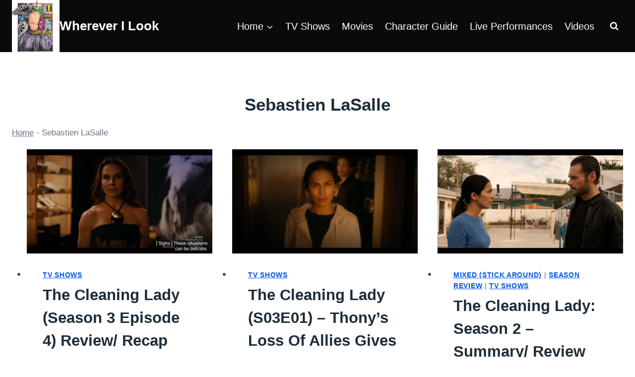

--- FILE ---
content_type: text/html; charset=UTF-8
request_url: https://wherever-i-look.com/tag/sebastien-lasalle
body_size: 19866
content:
<!doctype html>
<html lang="en-US" prefix="og: https://ogp.me/ns#" class="no-js" itemtype="https://schema.org/Blog" itemscope>
<head>
	<meta charset="UTF-8">
	<meta name="viewport" content="width=device-width, initial-scale=1, minimum-scale=1">
	
<!-- Search Engine Optimization by Rank Math PRO - https://rankmath.com/ -->
<title>Sebastien LaSalle</title><link rel="preload" href="https://wherever-i-look.com/wp-content/cache/perfmatters/wherever-i-look.com/css/tag.used.css?ver=1754013239" as="style" /><link rel="stylesheet" id="perfmatters-used-css" href="https://wherever-i-look.com/wp-content/cache/perfmatters/wherever-i-look.com/css/tag.used.css?ver=1754013239" media="all" />
<meta name="description" content="The link above will direct you to all of the posts tagged with on Wherever I Look"/>
<meta name="robots" content="follow, index, max-snippet:300, max-video-preview:30, max-image-preview:large"/>
<link rel="canonical" href="https://wherever-i-look.com/tag/sebastien-lasalle" />
<meta property="og:locale" content="en_US" />
<meta property="og:type" content="article" />
<meta property="og:title" content="Sebastien LaSalle" />
<meta property="og:description" content="The link above will direct you to all of the posts tagged with on Wherever I Look" />
<meta property="og:url" content="https://wherever-i-look.com/tag/sebastien-lasalle" />
<meta property="og:site_name" content="Wherever I Look" />
<meta property="article:publisher" content="https://www.facebook.com/WhereverILook/" />
<meta property="og:image" content="https://wherever-i-look.com/wp-content/uploads/2018/03/cropped-Wherever-I-Look-Logo-2018-2.jpg" />
<meta property="og:image:secure_url" content="https://wherever-i-look.com/wp-content/uploads/2018/03/cropped-Wherever-I-Look-Logo-2018-2.jpg" />
<meta property="og:image:width" content="260" />
<meta property="og:image:height" content="285" />
<meta property="og:image:alt" content="Wherever I Look Logo" />
<meta property="og:image:type" content="image/jpeg" />
<meta name="twitter:card" content="summary_large_image" />
<meta name="twitter:title" content="Sebastien LaSalle" />
<meta name="twitter:description" content="The link above will direct you to all of the posts tagged with on Wherever I Look" />
<meta name="twitter:site" content="@Wherever_I_Look" />
<meta name="twitter:image" content="https://wherever-i-look.com/wp-content/uploads/2018/03/cropped-Wherever-I-Look-Logo-2018-2.jpg" />
<meta name="twitter:label1" content="Posts" />
<meta name="twitter:data1" content="5" />
<script type="application/ld+json" class="rank-math-schema-pro">{"@context":"https://schema.org","@graph":[{"@type":"Place","@id":"https://wherever-i-look.com/#place","address":{"@type":"PostalAddress","streetAddress":"1092 Saint Georges Avenue, #273","addressLocality":"Rahway","addressRegion":"New Jersey","postalCode":"07065","addressCountry":"US"}},{"@type":"NewsMediaOrganization","@id":"https://wherever-i-look.com/#organization","name":"Wherever I Look","url":"https://wherever-i-look.com","sameAs":["https://www.facebook.com/WhereverILook/","https://twitter.com/Wherever_I_Look","https://www.youtube.com/c/whereverilook","https://www.instagram.com/wherever.i.look/?hl=en","https://news.google.com/publications/CAAqBwgKMOfCmgswgc2yAw?hl=en-US&amp;gl=US&amp;ceid=US:en","https://www.tiktok.com/@wherever.i.look","https://www.msn.com/en-us/channel/source/Wherever%20I%20Look/sr-cid-9a78cbd84b172f5f?cvid=504ce4501f8e46cc81017af3c4198ca1&amp;ei=7","https://www.pinterest.com/WhereverILook/","https://www.linkedin.com/company/wherever-i-look/","https://www.reddit.com/r/Wherever_I_Look/","https://whereverilook.com/","https://wherever-i-look-blog.tumblr.com/"],"email":"contact.us@wherever-i-look.com","address":{"@type":"PostalAddress","streetAddress":"1092 Saint Georges Avenue, #273","addressLocality":"Rahway","addressRegion":"New Jersey","postalCode":"07065","addressCountry":"US"},"logo":{"@type":"ImageObject","@id":"https://wherever-i-look.com/#logo","url":"https://wherever-i-look.com/wp-content/uploads/2018/03/cropped-Wherever-I-Look-Logo-2018-2.jpg","contentUrl":"https://wherever-i-look.com/wp-content/uploads/2018/03/cropped-Wherever-I-Look-Logo-2018-2.jpg","caption":"Wherever I Look","inLanguage":"en-US","width":"260","height":"285"},"description":"Wherever I Look, your go-to destination for personable reviews of the latest TV episodes, movies, and live performances. Also, you'll find detailed character guides to keep up with your favorite shows and characters.","legalName":"Wherever I Look LLC","location":{"@id":"https://wherever-i-look.com/#place"}},{"@type":"WebSite","@id":"https://wherever-i-look.com/#website","url":"https://wherever-i-look.com","name":"Wherever I Look","alternateName":"Wherever-I-Look","publisher":{"@id":"https://wherever-i-look.com/#organization"},"inLanguage":"en-US"},{"@type":"BreadcrumbList","@id":"https://wherever-i-look.com/tag/sebastien-lasalle#breadcrumb","itemListElement":[{"@type":"ListItem","position":"1","item":{"@id":"https://wherever-i-look.com","name":"Home"}},{"@type":"ListItem","position":"2","item":{"@id":"https://wherever-i-look.com/tag/sebastien-lasalle","name":"Sebastien LaSalle"}}]},{"@type":"CollectionPage","@id":"https://wherever-i-look.com/tag/sebastien-lasalle#webpage","url":"https://wherever-i-look.com/tag/sebastien-lasalle","name":"Sebastien LaSalle","isPartOf":{"@id":"https://wherever-i-look.com/#website"},"inLanguage":"en-US","breadcrumb":{"@id":"https://wherever-i-look.com/tag/sebastien-lasalle#breadcrumb"}}]}</script>
<!-- /Rank Math WordPress SEO plugin -->

<link rel='dns-prefetch' href='//scripts.mediavine.com' />
<link rel='dns-prefetch' href='//ajax.googleapis.com' />
<link rel='dns-prefetch' href='//apis.google.com' />
<link rel='dns-prefetch' href='//google-analytics.com' />
<link rel='dns-prefetch' href='//www.google-analytics.com' />
<link rel='dns-prefetch' href='//ssl.google-analytics.com' />
<link rel='dns-prefetch' href='//youtube.com' />
<link rel='dns-prefetch' href='//api.pinterest.com' />
<link rel='dns-prefetch' href='//cdnjs.cloudflare.com' />
<link rel='dns-prefetch' href='//connect.facebook.net' />
<link rel='dns-prefetch' href='//platform.twitter.com' />
<link rel='dns-prefetch' href='//syndication.twitter.com' />
<link rel='dns-prefetch' href='//platform.instagram.com' />
<link rel='dns-prefetch' href='//w.sharethis.com' />
<link rel='dns-prefetch' href='//i0.wp.com' />
<link rel='dns-prefetch' href='//i1.wp.com' />
<link rel='dns-prefetch' href='//i2.wp.com' />
<link rel='dns-prefetch' href='//stats.wp.com' />
<link rel='dns-prefetch' href='//pixel.wp.com' />
<link rel='dns-prefetch' href='//s.gravatar.com' />
<link rel='dns-prefetch' href='//0.gravatar.com' />
<link rel='dns-prefetch' href='//2.gravatar.com' />
<link rel='dns-prefetch' href='//1.gravatar.com' />
<link rel='dns-prefetch' href='//ad.doubleclick.net' />
<link rel='dns-prefetch' href='//googleads.g.doubleclick.net' />
<link rel='dns-prefetch' href='//stats.g.doubleclick.net' />
<link rel='dns-prefetch' href='//cm.g.doubleclick.net' />
			<script src="[data-uri]" defer></script>
			<style id='wp-img-auto-sizes-contain-inline-css'>
img:is([sizes=auto i],[sizes^="auto," i]){contain-intrinsic-size:3000px 1500px}
/*# sourceURL=wp-img-auto-sizes-contain-inline-css */
</style>

<link rel="stylesheet" id="kadence-blocks-rowlayout-css" media="all" data-pmdelayedstyle="https://wherever-i-look.com/wp-content/plugins/kadence-blocks/dist/style-blocks-rowlayout.css">
<link rel="stylesheet" id="kadence-blocks-column-css" media="all" data-pmdelayedstyle="https://wherever-i-look.com/wp-content/plugins/kadence-blocks/dist/style-blocks-column.css">
<link rel="stylesheet" id="kadence-blocks-navigation-css" media="all" data-pmdelayedstyle="https://wherever-i-look.com/wp-content/plugins/kadence-blocks/dist/style-blocks-navigation.css">
<link rel="stylesheet" id="kadence-blocks-image-css" media="all" data-pmdelayedstyle="https://wherever-i-look.com/wp-content/plugins/kadence-blocks/dist/style-blocks-image.css">
<link rel="stylesheet" id="kadence-blocks-iconlist-css" media="all" data-pmdelayedstyle="https://wherever-i-look.com/wp-content/plugins/kadence-blocks/dist/style-blocks-iconlist.css">
<link rel="stylesheet" id="wp-block-library-css" media="all" data-pmdelayedstyle="https://wherever-i-look.com/wp-includes/css/dist/block-library/style.min.css">
<style id='wp-block-heading-inline-css'>
h1:where(.wp-block-heading).has-background,h2:where(.wp-block-heading).has-background,h3:where(.wp-block-heading).has-background,h4:where(.wp-block-heading).has-background,h5:where(.wp-block-heading).has-background,h6:where(.wp-block-heading).has-background{padding:1.25em 2.375em}h1.has-text-align-left[style*=writing-mode]:where([style*=vertical-lr]),h1.has-text-align-right[style*=writing-mode]:where([style*=vertical-rl]),h2.has-text-align-left[style*=writing-mode]:where([style*=vertical-lr]),h2.has-text-align-right[style*=writing-mode]:where([style*=vertical-rl]),h3.has-text-align-left[style*=writing-mode]:where([style*=vertical-lr]),h3.has-text-align-right[style*=writing-mode]:where([style*=vertical-rl]),h4.has-text-align-left[style*=writing-mode]:where([style*=vertical-lr]),h4.has-text-align-right[style*=writing-mode]:where([style*=vertical-rl]),h5.has-text-align-left[style*=writing-mode]:where([style*=vertical-lr]),h5.has-text-align-right[style*=writing-mode]:where([style*=vertical-rl]),h6.has-text-align-left[style*=writing-mode]:where([style*=vertical-lr]),h6.has-text-align-right[style*=writing-mode]:where([style*=vertical-rl]){rotate:180deg}
/*# sourceURL=https://wherever-i-look.com/wp-includes/blocks/heading/style.min.css */
</style>
<style id='wp-block-group-inline-css'>
.wp-block-group{box-sizing:border-box}:where(.wp-block-group.wp-block-group-is-layout-constrained){position:relative}
/*# sourceURL=https://wherever-i-look.com/wp-includes/blocks/group/style.min.css */
</style>
<style id='wp-block-paragraph-inline-css'>
.is-small-text{font-size:.875em}.is-regular-text{font-size:1em}.is-large-text{font-size:2.25em}.is-larger-text{font-size:3em}.has-drop-cap:not(:focus):first-letter{float:left;font-size:8.4em;font-style:normal;font-weight:100;line-height:.68;margin:.05em .1em 0 0;text-transform:uppercase}body.rtl .has-drop-cap:not(:focus):first-letter{float:none;margin-left:.1em}p.has-drop-cap.has-background{overflow:hidden}:root :where(p.has-background){padding:1.25em 2.375em}:where(p.has-text-color:not(.has-link-color)) a{color:inherit}p.has-text-align-left[style*="writing-mode:vertical-lr"],p.has-text-align-right[style*="writing-mode:vertical-rl"]{rotate:180deg}
/*# sourceURL=https://wherever-i-look.com/wp-includes/blocks/paragraph/style.min.css */
</style>
<style id='core-block-supports-inline-css'>
.wp-elements-b90cfac1f4dbc73043768185fcdea8c9 a:where(:not(.wp-element-button)){color:var(--wp--preset--color--theme-palette-9);}.wp-elements-a64ea70a87e20a2fe1b6f0494b5a5d26 a:where(:not(.wp-element-button)){color:var(--wp--preset--color--theme-palette-9);}.wp-elements-251cde0e84f5c483bb569c5570a30448 a:where(:not(.wp-element-button)){color:var(--wp--preset--color--theme-palette-9);}
/*# sourceURL=core-block-supports-inline-css */
</style>

<link rel="stylesheet" id="tptn-style-left-thumbs-css" media="all" data-pmdelayedstyle="https://wherever-i-look.com/wp-content/plugins/top-10/css/left-thumbs.min.css">
<style id='tptn-style-left-thumbs-inline-css'>

			.tptn-left-thumbs a {
				width: 100px;
				height: 100px;
				text-decoration: none;
			}
			.tptn-left-thumbs img {
				width: 100px;
				max-height: 100px;
				margin: auto;
			}
			.tptn-left-thumbs .tptn_title {
				width: 100%;
			}
			
/*# sourceURL=tptn-style-left-thumbs-inline-css */
</style>
<link rel="stylesheet" id="kadence-global-css" media="all" data-pmdelayedstyle="https://wherever-i-look.com/wp-content/themes/kadence/assets/css/global.min.css">
<style id='kadence-global-inline-css'>
/* Kadence Base CSS */
:root{--global-palette1:#8c301d;--global-palette2:#a75726;--global-palette3:#1e2c38;--global-palette4:#4a5461;--global-palette5:#667282;--global-palette6:#d8bca3;--global-palette7:#e6ded8;--global-palette8:#f6f3ef;--global-palette9:#ffffff;--global-palette10:oklch(from var(--global-palette1) calc(l + 0.10 * (1 - l)) calc(c * 1.00) calc(h + 180) / 100%);--global-palette11:#13612e;--global-palette12:#1159af;--global-palette13:#b82105;--global-palette14:#f7630c;--global-palette15:#f5a524;--global-palette9rgb:255, 255, 255;--global-palette-highlight:#0054ea;--global-palette-highlight-alt:#69781d;--global-palette-highlight-alt2:var(--global-palette9);--global-palette-btn-bg:var(--global-palette1);--global-palette-btn-bg-hover:var(--global-palette2);--global-palette-btn:var(--global-palette9);--global-palette-btn-hover:var(--global-palette9);--global-palette-btn-sec-bg:var(--global-palette7);--global-palette-btn-sec-bg-hover:var(--global-palette2);--global-palette-btn-sec:var(--global-palette3);--global-palette-btn-sec-hover:var(--global-palette9);--global-body-font-family:-apple-system,BlinkMacSystemFont,"Segoe UI",Roboto,Oxygen-Sans,Ubuntu,Cantarell,"Helvetica Neue",sans-serif, "Apple Color Emoji", "Segoe UI Emoji", "Segoe UI Symbol";--global-heading-font-family:inherit;--global-primary-nav-font-family:inherit;--global-fallback-font:sans-serif;--global-display-fallback-font:sans-serif;--global-content-width:1290px;--global-content-wide-width:calc(1290px + 230px);--global-content-narrow-width:842px;--global-content-edge-padding:1.5rem;--global-content-boxed-padding:2rem;--global-calc-content-width:calc(1290px - var(--global-content-edge-padding) - var(--global-content-edge-padding) );--wp--style--global--content-size:var(--global-calc-content-width);}.wp-site-blocks{--global-vw:calc( 100vw - ( 0.5 * var(--scrollbar-offset)));}body{background:var(--global-palette9);}body, input, select, optgroup, textarea{font-style:normal;font-weight:400;font-size:20px;line-height:1.6;font-family:var(--global-body-font-family);color:var(--global-palette4);}.content-bg, body.content-style-unboxed .site{background:var(--global-palette9);}h1,h2,h3,h4,h5,h6{font-family:var(--global-heading-font-family);}h1{font-style:normal;font-weight:700;font-size:35px;line-height:1.5;color:var(--global-palette3);}h2{font-style:normal;font-weight:700;font-size:31px;line-height:1.5;color:var(--global-palette3);}h3{font-style:normal;font-weight:700;font-size:27px;line-height:1.5;color:var(--global-palette3);}h4{font-style:normal;font-weight:700;font-size:25px;line-height:1.5;color:var(--global-palette4);}h5{font-style:normal;font-weight:700;font-size:23px;line-height:1.5;color:var(--global-palette4);}h6{font-style:normal;font-weight:700;font-size:21px;line-height:1.5;color:var(--global-palette5);}.entry-hero .kadence-breadcrumbs{max-width:1290px;}.site-container, .site-header-row-layout-contained, .site-footer-row-layout-contained, .entry-hero-layout-contained, .comments-area, .alignfull > .wp-block-cover__inner-container, .alignwide > .wp-block-cover__inner-container{max-width:var(--global-content-width);}.content-width-narrow .content-container.site-container, .content-width-narrow .hero-container.site-container{max-width:var(--global-content-narrow-width);}@media all and (min-width: 1520px){.wp-site-blocks .content-container  .alignwide{margin-left:-115px;margin-right:-115px;width:unset;max-width:unset;}}@media all and (min-width: 1102px){.content-width-narrow .wp-site-blocks .content-container .alignwide{margin-left:-130px;margin-right:-130px;width:unset;max-width:unset;}}.content-style-boxed .wp-site-blocks .entry-content .alignwide{margin-left:calc( -1 * var( --global-content-boxed-padding ) );margin-right:calc( -1 * var( --global-content-boxed-padding ) );}.content-area{margin-top:5rem;margin-bottom:5rem;}@media all and (max-width: 1024px){.content-area{margin-top:3rem;margin-bottom:3rem;}}@media all and (max-width: 767px){.content-area{margin-top:2rem;margin-bottom:2rem;}}@media all and (max-width: 1024px){:root{--global-content-boxed-padding:2rem;}}@media all and (max-width: 767px){:root{--global-content-boxed-padding:1.5rem;}}.entry-content-wrap{padding:2rem;}@media all and (max-width: 1024px){.entry-content-wrap{padding:2rem;}}@media all and (max-width: 767px){.entry-content-wrap{padding:1.5rem;}}.entry.single-entry{box-shadow:0px 15px 15px -10px rgba(0,0,0,0.05);}.entry.loop-entry{box-shadow:0px 15px 15px -10px rgba(0,0,0,0.05);}.loop-entry .entry-content-wrap{padding:2rem;}@media all and (max-width: 1024px){.loop-entry .entry-content-wrap{padding:2rem;}}@media all and (max-width: 767px){.loop-entry .entry-content-wrap{padding:1.5rem;}}button, .button, .wp-block-button__link, input[type="button"], input[type="reset"], input[type="submit"], .fl-button, .elementor-button-wrapper .elementor-button, .wc-block-components-checkout-place-order-button, .wc-block-cart__submit{font-style:normal;border-radius:0px;padding:01 01 01 01;border:0px double currentColor;border-color:#030202;box-shadow:0px 0px 0px -7px rgba(0,0,0,0);}.wp-block-button.is-style-outline .wp-block-button__link{padding:01 01 01 01;}button:hover, button:focus, button:active, .button:hover, .button:focus, .button:active, .wp-block-button__link:hover, .wp-block-button__link:focus, .wp-block-button__link:active, input[type="button"]:hover, input[type="button"]:focus, input[type="button"]:active, input[type="reset"]:hover, input[type="reset"]:focus, input[type="reset"]:active, input[type="submit"]:hover, input[type="submit"]:focus, input[type="submit"]:active, .elementor-button-wrapper .elementor-button:hover, .elementor-button-wrapper .elementor-button:focus, .elementor-button-wrapper .elementor-button:active, .wc-block-cart__submit:hover{border-color:#030101;box-shadow:0px 15px 25px -7px rgba(0,0,0,0.1);}.kb-button.kb-btn-global-outline.kb-btn-global-inherit{padding-top:calc(01 - 2px);padding-right:calc(01 - 2px);padding-bottom:calc(01 - 2px);padding-left:calc(01 - 2px);}@media all and (max-width: 1024px){button, .button, .wp-block-button__link, input[type="button"], input[type="reset"], input[type="submit"], .fl-button, .elementor-button-wrapper .elementor-button, .wc-block-components-checkout-place-order-button, .wc-block-cart__submit{border-color:#030202;}}@media all and (max-width: 767px){button, .button, .wp-block-button__link, input[type="button"], input[type="reset"], input[type="submit"], .fl-button, .elementor-button-wrapper .elementor-button, .wc-block-components-checkout-place-order-button, .wc-block-cart__submit{border-color:#030202;}}button.button-style-secondary, .button.button-style-secondary, .wp-block-button__link.button-style-secondary, input[type="button"].button-style-secondary, input[type="reset"].button-style-secondary, input[type="submit"].button-style-secondary, .fl-button.button-style-secondary, .elementor-button-wrapper .elementor-button.button-style-secondary, .wc-block-components-checkout-place-order-button.button-style-secondary, .wc-block-cart__submit.button-style-secondary{font-style:normal;}@media all and (min-width: 1025px){.transparent-header .entry-hero .entry-hero-container-inner{padding-top:0px;}}@media all and (max-width: 1024px){.mobile-transparent-header .entry-hero .entry-hero-container-inner{padding-top:0px;}}@media all and (max-width: 767px){.mobile-transparent-header .entry-hero .entry-hero-container-inner{padding-top:0px;}}#kt-scroll-up-reader, #kt-scroll-up{border-radius:0px 0px 0px 0px;bottom:30px;font-size:1.2em;padding:0.4em 0.4em 0.4em 0.4em;}#kt-scroll-up-reader.scroll-up-side-right, #kt-scroll-up.scroll-up-side-right{right:30px;}#kt-scroll-up-reader.scroll-up-side-left, #kt-scroll-up.scroll-up-side-left{left:30px;}
/* Kadence Header CSS */
@media all and (max-width: 1024px){.mobile-transparent-header #masthead{position:absolute;left:0px;right:0px;z-index:100;}.kadence-scrollbar-fixer.mobile-transparent-header #masthead{right:var(--scrollbar-offset,0);}.mobile-transparent-header #masthead, .mobile-transparent-header .site-top-header-wrap .site-header-row-container-inner, .mobile-transparent-header .site-main-header-wrap .site-header-row-container-inner, .mobile-transparent-header .site-bottom-header-wrap .site-header-row-container-inner{background:transparent;}.site-header-row-tablet-layout-fullwidth, .site-header-row-tablet-layout-standard{padding:0px;}}@media all and (min-width: 1025px){.transparent-header #masthead{position:absolute;left:0px;right:0px;z-index:100;}.transparent-header.kadence-scrollbar-fixer #masthead{right:var(--scrollbar-offset,0);}.transparent-header #masthead, .transparent-header .site-top-header-wrap .site-header-row-container-inner, .transparent-header .site-main-header-wrap .site-header-row-container-inner, .transparent-header .site-bottom-header-wrap .site-header-row-container-inner{background:transparent;}}.site-branding a.brand img{max-width:96px;}.site-branding a.brand img.svg-logo-image{width:96px;}.site-branding{padding:0px 0px 0px 0px;}.site-branding .site-title{font-style:normal;font-weight:700;font-size:26px;line-height:1.2;color:var(--global-palette9);}.site-branding .site-title:hover{color:#9da726;}body.home .site-branding .site-title{color:#7e7c00;}#masthead, #masthead .kadence-sticky-header.item-is-fixed:not(.item-at-start):not(.site-header-row-container):not(.site-main-header-wrap), #masthead .kadence-sticky-header.item-is-fixed:not(.item-at-start) > .site-header-row-container-inner{background:var(--global-palette3);}.site-top-header-wrap .site-header-row-container-inner{background:#0a0a0a;}.site-top-header-inner-wrap{min-height:0px;}#masthead .kadence-sticky-header.item-is-fixed:not(.item-at-start):not(.site-header-row-container):not(.item-hidden-above):not(.site-main-header-wrap), #masthead .kadence-sticky-header.item-is-fixed:not(.item-at-start):not(.item-hidden-above) > .site-header-row-container-inner{background:#010101;}.site-main-header-wrap.site-header-row-container.site-header-focus-item.site-header-row-layout-standard.kadence-sticky-header.item-is-fixed.item-is-stuck, .site-header-upper-inner-wrap.kadence-sticky-header.item-is-fixed.item-is-stuck, .site-header-inner-wrap.kadence-sticky-header.item-is-fixed.item-is-stuck, .site-top-header-wrap.site-header-row-container.site-header-focus-item.site-header-row-layout-standard.kadence-sticky-header.item-is-fixed.item-is-stuck, .site-bottom-header-wrap.site-header-row-container.site-header-focus-item.site-header-row-layout-standard.kadence-sticky-header.item-is-fixed.item-is-stuck{box-shadow:0px 0px 0px 0px rgba(0,0,0,0);}.header-navigation[class*="header-navigation-style-underline"] .header-menu-container.primary-menu-container>ul>li>a:after{width:calc( 100% - 1.2em);}.main-navigation .primary-menu-container > ul > li.menu-item > a{padding-left:calc(1.2em / 2);padding-right:calc(1.2em / 2);padding-top:0.6em;padding-bottom:0.6em;color:#ffffff;}.main-navigation .primary-menu-container > ul > li.menu-item .dropdown-nav-special-toggle{right:calc(1.2em / 2);}.main-navigation .primary-menu-container > ul > li.menu-item > a:hover{color:#a08100;}.main-navigation .primary-menu-container > ul > li.menu-item.current-menu-item > a{color:var(--global-palette3);}.header-navigation .header-menu-container ul ul.sub-menu, .header-navigation .header-menu-container ul ul.submenu{background:var(--global-palette3);box-shadow:0px 2px 13px 0px rgba(0,0,0,0.1);}.header-navigation .header-menu-container ul ul li.menu-item, .header-menu-container ul.menu > li.kadence-menu-mega-enabled > ul > li.menu-item > a{border-bottom:1px solid rgba(255,255,255,0.1);border-radius:0px 0px 0px 0px;}.header-navigation .header-menu-container ul ul li.menu-item > a{width:200px;padding-top:1em;padding-bottom:1em;color:var(--global-palette8);font-size:12px;}.header-navigation .header-menu-container ul ul li.menu-item > a:hover{color:var(--global-palette9);background:var(--global-palette4);border-radius:0px 0px 0px 0px;}.header-navigation .header-menu-container ul ul li.menu-item.current-menu-item > a{color:var(--global-palette9);background:var(--global-palette4);border-radius:0px 0px 0px 0px;}.mobile-toggle-open-container .menu-toggle-open, .mobile-toggle-open-container .menu-toggle-open:focus{color:#ffffff;padding:0.4em 0.6em 0.4em 0.6em;font-size:14px;}.mobile-toggle-open-container .menu-toggle-open.menu-toggle-style-bordered{border:1px solid currentColor;}.mobile-toggle-open-container .menu-toggle-open .menu-toggle-icon{font-size:20px;}.mobile-toggle-open-container .menu-toggle-open:hover, .mobile-toggle-open-container .menu-toggle-open:focus-visible{color:var(--global-palette-highlight);}.mobile-navigation ul li{font-size:14px;}.mobile-navigation ul li a{padding-top:1em;padding-bottom:1em;}.mobile-navigation ul li > a, .mobile-navigation ul li.menu-item-has-children > .drawer-nav-drop-wrap{color:var(--global-palette8);}.mobile-navigation ul li.current-menu-item > a, .mobile-navigation ul li.current-menu-item.menu-item-has-children > .drawer-nav-drop-wrap{color:var(--global-palette-highlight);}.mobile-navigation ul li.menu-item-has-children .drawer-nav-drop-wrap, .mobile-navigation ul li:not(.menu-item-has-children) a{border-bottom:1px solid rgba(255,255,255,0.1);}.mobile-navigation:not(.drawer-navigation-parent-toggle-true) ul li.menu-item-has-children .drawer-nav-drop-wrap button{border-left:1px solid rgba(255,255,255,0.1);}#mobile-drawer .drawer-header .drawer-toggle{padding:0.6em 0.15em 0.6em 0.15em;font-size:24px;}.search-toggle-open-container .search-toggle-open{color:var(--global-palette9);}.search-toggle-open-container .search-toggle-open.search-toggle-style-bordered{border:1px solid currentColor;}.search-toggle-open-container .search-toggle-open .search-toggle-icon{font-size:1em;}.search-toggle-open-container .search-toggle-open:hover, .search-toggle-open-container .search-toggle-open:focus{color:#b0aa2b;}#search-drawer .drawer-inner{background:rgba(9, 12, 16, 0.97);}
/* Kadence Footer CSS */
#colophon{background:rgba(0,0,0,0.1);}.site-middle-footer-wrap .site-footer-row-container-inner{border-top:3px solid var(--global-palette9);}.site-middle-footer-inner-wrap{padding-top:30px;padding-bottom:30px;grid-column-gap:30px;grid-row-gap:30px;}.site-middle-footer-inner-wrap .widget{margin-bottom:30px;}.site-middle-footer-inner-wrap .site-footer-section:not(:last-child):after{right:calc(-30px / 2);}.site-top-footer-wrap .site-footer-row-container-inner{border-top:3px none var(--global-palette9);}.site-top-footer-inner-wrap{padding-top:30px;padding-bottom:30px;grid-column-gap:30px;grid-row-gap:30px;}.site-top-footer-inner-wrap .widget{margin-bottom:30px;}.site-top-footer-inner-wrap .site-footer-section:not(:last-child):after{right:calc(-30px / 2);}.site-bottom-footer-wrap .site-footer-row-container-inner{border-top:3px double var(--global-palette9);}.site-bottom-footer-inner-wrap{padding-top:30px;padding-bottom:30px;grid-column-gap:30px;}.site-bottom-footer-inner-wrap .widget{margin-bottom:30px;}.site-bottom-footer-inner-wrap .site-footer-section:not(:last-child):after{border-right:5px none transparent;right:calc(-30px / 2);}#colophon .footer-navigation .footer-menu-container > ul > li > a{padding-left:calc(1.2em / 2);padding-right:calc(1.2em / 2);padding-top:calc(0.6em / 2);padding-bottom:calc(0.6em / 2);color:var(--global-palette5);}#colophon .footer-navigation .footer-menu-container > ul li a:hover{color:var(--global-palette-highlight);}#colophon .footer-navigation .footer-menu-container > ul li.current-menu-item > a{color:var(--global-palette3);}
/*# sourceURL=kadence-global-inline-css */
</style>
<link rel="stylesheet" id="kadence-simplelightbox-css-css" media="all" data-pmdelayedstyle="https://wherever-i-look.com/wp-content/themes/kadence/assets/css/simplelightbox.min.css">
<link rel="stylesheet" id="kadence-rankmath-css" media="all" data-pmdelayedstyle="https://wherever-i-look.com/wp-content/themes/kadence/assets/css/rankmath.min.css">
<style id='kadence-blocks-global-variables-inline-css'>
:root {--global-kb-font-size-sm:clamp(0.8rem, 0.73rem + 0.217vw, 0.9rem);--global-kb-font-size-md:clamp(1.1rem, 0.995rem + 0.326vw, 1.25rem);--global-kb-font-size-lg:clamp(1.75rem, 1.576rem + 0.543vw, 2rem);--global-kb-font-size-xl:clamp(2.25rem, 1.728rem + 1.63vw, 3rem);--global-kb-font-size-xxl:clamp(2.5rem, 1.456rem + 3.26vw, 4rem);--global-kb-font-size-xxxl:clamp(2.75rem, 0.489rem + 7.065vw, 6rem);}
/*# sourceURL=kadence-blocks-global-variables-inline-css */
</style>
<style id='kadence_blocks_css-inline-css'>
.kb-row-layout-id82268_7658d4-d0 > .kt-row-column-wrap{padding-top:var( --global-kb-row-default-top, var(--global-kb-spacing-sm, 1.5rem) );padding-bottom:var( --global-kb-row-default-bottom, var(--global-kb-spacing-sm, 1.5rem) );}.kb-row-layout-id82268_7658d4-d0 > .kt-row-column-wrap > div:not(.added-for-specificity){grid-column:initial;}.kb-row-layout-id82268_7658d4-d0 > .kt-row-column-wrap{grid-template-columns:repeat(3, minmax(0, 1fr));}.kb-row-layout-id82268_7658d4-d0{border-top:0px solid transparent;border-right:0px solid transparent;border-bottom:0px solid transparent;border-left:0px solid transparent;}.kb-row-layout-id82268_7658d4-d0{background-color:#040607;}.kb-row-layout-id82268_7658d4-d0 .kt-row-layout-bottom-sep{height:100px;}.kb-row-layout-id82268_7658d4-d0 .kt-row-layout-top-sep{height:100px;}@media all and (max-width: 1024px){.kb-row-layout-id82268_7658d4-d0{border-top:0px solid transparent;border-right:0px solid transparent;border-bottom:0px solid transparent;border-left:0px solid transparent;}}@media all and (max-width: 767px){.kb-row-layout-id82268_7658d4-d0 > .kt-row-column-wrap > div:not(.added-for-specificity){grid-column:initial;}.kb-row-layout-id82268_7658d4-d0 > .kt-row-column-wrap{grid-template-columns:minmax(0, 1fr);}.kb-row-layout-id82268_7658d4-d0{border-top:0px solid transparent;border-right:0px solid transparent;border-bottom:0px solid transparent;border-left:0px solid transparent;}}.kadence-column82268_6759e7-f9 > .kt-inside-inner-col{border-top:0px solid transparent;border-right:0px solid transparent;border-bottom:0px solid transparent;border-left:0px solid transparent;}.kadence-column82268_6759e7-f9 > .kt-inside-inner-col{column-gap:var(--global-kb-gap-sm, 1rem);}.kadence-column82268_6759e7-f9 > .kt-inside-inner-col{flex-direction:column;}.kadence-column82268_6759e7-f9 > .kt-inside-inner-col > .aligncenter{width:100%;}@media all and (max-width: 1024px){.kadence-column82268_6759e7-f9 > .kt-inside-inner-col{border-top:0px solid transparent;border-right:0px solid transparent;border-bottom:0px solid transparent;border-left:0px solid transparent;flex-direction:column;justify-content:center;}}@media all and (max-width: 767px){.kadence-column82268_6759e7-f9 > .kt-inside-inner-col{border-top:0px solid transparent;border-right:0px solid transparent;border-bottom:0px solid transparent;border-left:0px solid transparent;flex-direction:column;justify-content:center;}}.wp-block-kadence-navigation91211-cpt-id{--kb-nav-dropdown-border-bottom:0px solid transparent;--kb-nav-dropdown-border-top:0px solid transparent;--kb-nav-dropdown-border-left:0px solid transparent;--kb-nav-dropdown-border-right:0px solid transparent;--kb-nav-dropdown-border-top-left-radius:0px;--kb-nav-dropdown-border-top-right-radius:0px;--kb-nav-dropdown-border-bottom-right-radius:0px;--kb-nav-dropdown-border-bottom-left-radius:0px;--kb-nav-dropdown-border-radius-top:0px;--kb-nav-dropdown-border-radius-right:0px;--kb-nav-dropdown-border-radius-bottom:0px;--kb-nav-dropdown-border-radius-left:0px;--kb-nav-dropdown-toggle-border-left:1px solid var(--global-palette9, #ffffff);--kb-nav-top-not-last-link-border-bottom:1px solid var(--global-palette9, #ffffff);--kb-nav-top-not-last-link-border-right:var(--kb-nav-link-border-right);}.header-desktop-transparent .wp-block-kadence-navigation91211-cpt-id{--kb-nav-top-not-last-link-border-right:var(--kb-nav-link-border-right);}.item-is-stuck .wp-block-kadence-navigation91211-cpt-id{--kb-nav-top-not-last-link-border-right:var(--kb-nav-link-border-right);}.wp-block-kadence-navigation91211-cpt-id{--kb-nav-top-link-color:#5f45f1;--kb-nav-top-link-border-top-left-radius:0px;--kb-nav-top-link-border-top-right-radius:0px;--kb-nav-top-link-border-bottom-right-radius:0px;--kb-nav-top-link-border-bottom-left-radius:0px;--kb-nav-top-link-border-top:0px solid var(--global-palette9, #ffffff);--kb-nav-top-link-border-right:0px solid var(--global-palette9, #ffffff);--kb-nav-top-link-border-bottom:0px solid var(--global-palette9, #ffffff);--kb-nav-top-link-border-left:0px solid var(--global-palette9, #ffffff);--kb-nav-top-link-color-hover:#e3e916;}@media all and (max-width: 1024px){.wp-block-kadence-navigation91211-cpt-id{--kb-nav-top-not-last-link-border-right:var(--kb-nav-link-border-right);--kb-nav-top-link-border-top:0px solid var(--global-palette9, #ffffff);--kb-nav-top-link-border-right:0px solid var(--global-palette9, #ffffff);--kb-nav-top-link-border-bottom:0px solid var(--global-palette9, #ffffff);--kb-nav-top-link-border-left:0px solid var(--global-palette9, #ffffff);}}@media all and (max-width: 1024px){.header-tablet-transparent .wp-block-kadence-navigation91211-cpt-id{--kb-nav-top-not-last-link-border-right:var(--kb-nav-link-border-right);}}@media all and (max-width: 1024px){.item-is-stuck .wp-block-kadence-navigation91211-cpt-id{--kb-nav-top-not-last-link-border-right:var(--kb-nav-link-border-right);}}@media all and (max-width: 767px){.wp-block-kadence-navigation91211-cpt-id{--kb-nav-row-gap:1em;--kb-nav-top-not-last-link-border-right:var(--kb-nav-link-border-right);--kb-nav-top-link-border-top:0px solid var(--global-palette9, #ffffff);--kb-nav-top-link-border-right:0px solid var(--global-palette9, #ffffff);--kb-nav-top-link-border-bottom:0px solid var(--global-palette9, #ffffff);--kb-nav-top-link-border-left:0px solid var(--global-palette9, #ffffff);}.header-mobile-transparent .wp-block-kadence-navigation91211-cpt-id{--kb-nav-top-not-last-link-border-right:var(--kb-nav-link-border-right);}.item-is-stuck .wp-block-kadence-navigation91211-cpt-id{--kb-nav-top-not-last-link-border-right:var(--kb-nav-link-border-right);}}.kb-nav-link-82268_6dcc6a-06 > .kb-link-wrap.kb-link-wrap.kb-link-wrap.kb-link-wrap{--kb-nav-link-highlight-order:3;--kb-nav-link-highlight-icon-order:3;--kb-nav-link-align:center;--kb-nav-link-flex-justify:center;--kb-nav-link-media-container-align-self:center;--kb-nav-link-flex-align:center;}.kb-nav-link-82268_6dcc6a-06 > .kb-link-wrap.kb-link-wrap.kb-link-wrap.kb-link-wrap{--kb-nav-link-color:var(--global-palette9, #ffffff);--kb-nav-link-border-top-right-radius:0px;--kb-nav-link-border-bottom-left-radius:0px;--kb-nav-link-border-top:0px solid var(--global-palette9, #ffffff);--kb-nav-link-border-right:0px solid var(--global-palette9, #ffffff);--kb-nav-link-border-bottom:0px solid var(--global-palette9, #ffffff);--kb-nav-link-border-left:0px solid var(--global-palette9, #ffffff);--kb-nav-link-color-hover:#cddf0d;--kb-nav-link-media-max-width:px;}@media all and (max-width: 1024px){.kb-nav-link-82268_6dcc6a-06 > .kb-link-wrap.kb-link-wrap.kb-link-wrap.kb-link-wrap{--kb-nav-link-border-top:0px solid var(--global-palette9, #ffffff);--kb-nav-link-border-right:0px solid var(--global-palette9, #ffffff);--kb-nav-link-border-bottom:0px solid var(--global-palette9, #ffffff);--kb-nav-link-border-left:0px solid var(--global-palette9, #ffffff);}}@media all and (max-width: 767px){.kb-nav-link-82268_6dcc6a-06 > .kb-link-wrap.kb-link-wrap.kb-link-wrap.kb-link-wrap{--kb-nav-link-border-top:0px solid var(--global-palette9, #ffffff);--kb-nav-link-border-right:0px solid var(--global-palette9, #ffffff);--kb-nav-link-border-bottom:0px solid var(--global-palette9, #ffffff);--kb-nav-link-border-left:0px solid var(--global-palette9, #ffffff);}}.kb-nav-link-82268_24387b-56 > .kb-link-wrap.kb-link-wrap.kb-link-wrap.kb-link-wrap{--kb-nav-link-highlight-order:3;--kb-nav-link-highlight-icon-order:3;--kb-nav-link-align:center;--kb-nav-link-flex-justify:center;--kb-nav-link-media-container-align-self:center;--kb-nav-link-flex-align:center;}.kb-nav-link-82268_24387b-56 > .kb-link-wrap.kb-link-wrap.kb-link-wrap.kb-link-wrap{--kb-nav-link-color:var(--global-palette9, #ffffff);--kb-nav-link-media-max-width:px;}.kb-nav-link-82268_185801-86 > .kb-link-wrap.kb-link-wrap.kb-link-wrap.kb-link-wrap{--kb-nav-link-highlight-order:3;--kb-nav-link-highlight-icon-order:3;--kb-nav-link-align:center;--kb-nav-link-flex-justify:center;--kb-nav-link-media-container-align-self:center;--kb-nav-link-flex-align:center;}.kb-nav-link-82268_185801-86 > .kb-link-wrap.kb-link-wrap.kb-link-wrap.kb-link-wrap{--kb-nav-link-color:var(--global-palette9, #ffffff);--kb-nav-link-border-top:0px solid var(--global-palette9, #ffffff);--kb-nav-link-border-right:0px solid var(--global-palette9, #ffffff);--kb-nav-link-border-bottom:0px solid var(--global-palette9, #ffffff);--kb-nav-link-border-left:0px solid var(--global-palette9, #ffffff);--kb-nav-link-media-max-width:px;}@media all and (max-width: 1024px){.kb-nav-link-82268_185801-86 > .kb-link-wrap.kb-link-wrap.kb-link-wrap.kb-link-wrap{--kb-nav-link-border-top:0px solid var(--global-palette9, #ffffff);--kb-nav-link-border-right:0px solid var(--global-palette9, #ffffff);--kb-nav-link-border-bottom:0px solid var(--global-palette9, #ffffff);--kb-nav-link-border-left:0px solid var(--global-palette9, #ffffff);}}@media all and (max-width: 767px){.kb-nav-link-82268_185801-86 > .kb-link-wrap.kb-link-wrap.kb-link-wrap.kb-link-wrap{--kb-nav-link-border-top:0px solid var(--global-palette9, #ffffff);--kb-nav-link-border-right:0px solid var(--global-palette9, #ffffff);--kb-nav-link-border-bottom:0px solid var(--global-palette9, #ffffff);--kb-nav-link-border-left:0px solid var(--global-palette9, #ffffff);}}.kb-nav-link-82268_666143-78 > .kb-link-wrap.kb-link-wrap.kb-link-wrap.kb-link-wrap{--kb-nav-link-highlight-order:3;--kb-nav-link-highlight-icon-order:3;--kb-nav-link-align:center;--kb-nav-link-flex-justify:center;--kb-nav-link-media-container-align-self:center;--kb-nav-link-flex-align:center;}.kb-nav-link-82268_666143-78 > .kb-link-wrap.kb-link-wrap.kb-link-wrap.kb-link-wrap{--kb-nav-link-color:var(--global-palette9, #ffffff);--kb-nav-link-border-top:0px solid var(--global-palette9, #ffffff);--kb-nav-link-border-right:0px solid var(--global-palette9, #ffffff);--kb-nav-link-border-bottom:0px solid var(--global-palette9, #ffffff);--kb-nav-link-border-left:0px solid var(--global-palette9, #ffffff);--kb-nav-link-media-max-width:px;}@media all and (max-width: 1024px){.kb-nav-link-82268_666143-78 > .kb-link-wrap.kb-link-wrap.kb-link-wrap.kb-link-wrap{--kb-nav-link-border-top:0px solid var(--global-palette9, #ffffff);--kb-nav-link-border-right:0px solid var(--global-palette9, #ffffff);--kb-nav-link-border-bottom:0px solid var(--global-palette9, #ffffff);--kb-nav-link-border-left:0px solid var(--global-palette9, #ffffff);}}@media all and (max-width: 767px){.kb-nav-link-82268_666143-78 > .kb-link-wrap.kb-link-wrap.kb-link-wrap.kb-link-wrap{--kb-nav-link-border-top:0px solid var(--global-palette9, #ffffff);--kb-nav-link-border-right:0px solid var(--global-palette9, #ffffff);--kb-nav-link-border-bottom:0px solid var(--global-palette9, #ffffff);--kb-nav-link-border-left:0px solid var(--global-palette9, #ffffff);}}.kb-nav-link-82268_ce5da1-9b > .kb-link-wrap.kb-link-wrap.kb-link-wrap.kb-link-wrap{--kb-nav-link-highlight-order:3;--kb-nav-link-highlight-icon-order:3;--kb-nav-link-align:center;--kb-nav-link-flex-justify:center;--kb-nav-link-media-container-align-self:center;--kb-nav-link-flex-align:center;}.kb-nav-link-82268_ce5da1-9b > .kb-link-wrap.kb-link-wrap.kb-link-wrap.kb-link-wrap{--kb-nav-link-color:var(--global-palette9, #ffffff);--kb-nav-link-border-top:0px solid var(--global-palette9, #ffffff);--kb-nav-link-border-right:0px solid var(--global-palette9, #ffffff);--kb-nav-link-border-bottom:0px solid var(--global-palette9, #ffffff);--kb-nav-link-border-left:0px solid var(--global-palette9, #ffffff);--kb-nav-link-color-hover:#c7d11c;--kb-nav-link-media-max-width:px;}@media all and (max-width: 1024px){.kb-nav-link-82268_ce5da1-9b > .kb-link-wrap.kb-link-wrap.kb-link-wrap.kb-link-wrap{--kb-nav-link-border-top:0px solid var(--global-palette9, #ffffff);--kb-nav-link-border-right:0px solid var(--global-palette9, #ffffff);--kb-nav-link-border-bottom:0px solid var(--global-palette9, #ffffff);--kb-nav-link-border-left:0px solid var(--global-palette9, #ffffff);}}@media all and (max-width: 767px){.kb-nav-link-82268_ce5da1-9b > .kb-link-wrap.kb-link-wrap.kb-link-wrap.kb-link-wrap{--kb-nav-link-border-top:0px solid var(--global-palette9, #ffffff);--kb-nav-link-border-right:0px solid var(--global-palette9, #ffffff);--kb-nav-link-border-bottom:0px solid var(--global-palette9, #ffffff);--kb-nav-link-border-left:0px solid var(--global-palette9, #ffffff);}}.kb-nav-link-82268_6307a0-f9 > .kb-link-wrap.kb-link-wrap.kb-link-wrap.kb-link-wrap{--kb-nav-link-highlight-order:3;--kb-nav-link-highlight-icon-order:3;--kb-nav-link-align:center;--kb-nav-link-flex-justify:center;--kb-nav-link-media-container-align-self:center;--kb-nav-link-flex-align:center;}.kb-nav-link-82268_6307a0-f9 > .kb-link-wrap.kb-link-wrap.kb-link-wrap.kb-link-wrap{--kb-nav-link-color:var(--global-palette9, #ffffff);--kb-nav-link-media-max-width:px;}.kb-nav-link-82268_4a9f1f-07 > .kb-link-wrap.kb-link-wrap.kb-link-wrap.kb-link-wrap{--kb-nav-link-highlight-order:3;--kb-nav-link-highlight-icon-order:3;--kb-nav-link-align:center;--kb-nav-link-flex-justify:center;--kb-nav-link-media-container-align-self:center;--kb-nav-link-flex-align:center;}.kb-nav-link-82268_4a9f1f-07 > .kb-link-wrap.kb-link-wrap.kb-link-wrap.kb-link-wrap{--kb-nav-link-color:var(--global-palette9, #ffffff);--kb-nav-link-media-max-width:px;}.kb-nav-link-82268_bde91c-55 > .kb-link-wrap.kb-link-wrap.kb-link-wrap.kb-link-wrap{--kb-nav-link-highlight-order:3;--kb-nav-link-highlight-icon-order:3;--kb-nav-link-align:center;--kb-nav-link-flex-justify:center;--kb-nav-link-media-container-align-self:center;--kb-nav-link-flex-align:center;}.kb-nav-link-82268_bde91c-55 > .kb-link-wrap.kb-link-wrap.kb-link-wrap.kb-link-wrap{--kb-nav-link-color:var(--global-palette9, #ffffff);--kb-nav-link-media-max-width:px;}.kadence-column82268_0727ca-c9 > .kt-inside-inner-col{display:flex;}.kadence-column82268_0727ca-c9 > .kt-inside-inner-col{column-gap:var(--global-kb-gap-sm, 1rem);}.kadence-column82268_0727ca-c9 > .kt-inside-inner-col{flex-direction:column;align-items:center;}.kadence-column82268_0727ca-c9 > .kt-inside-inner-col > .kb-image-is-ratio-size{align-self:stretch;}.kadence-column82268_0727ca-c9 > .kt-inside-inner-col > .wp-block-kadence-advancedgallery{align-self:stretch;}.kadence-column82268_0727ca-c9 > .kt-inside-inner-col > .aligncenter{width:100%;}@media all and (max-width: 1024px){.kadence-column82268_0727ca-c9 > .kt-inside-inner-col{flex-direction:column;justify-content:center;align-items:center;}}@media all and (max-width: 767px){.kadence-column82268_0727ca-c9 > .kt-inside-inner-col{flex-direction:column;justify-content:center;align-items:center;}}.kb-image82268_ddc755-7b .kb-image-has-overlay:after{opacity:0.3;}.wp-block-kadence-iconlist.kt-svg-icon-list-items82268_58fc4b-e9:not(.this-stops-third-party-issues){margin-bottom:var(--global-kb-spacing-sm, 1.5rem);}.wp-block-kadence-iconlist.kt-svg-icon-list-items82268_58fc4b-e9 ul.kt-svg-icon-list{grid-row-gap:5px;}@media all and (min-width: 1025px){.wp-block-kadence-iconlist.kt-svg-icon-list-items82268_58fc4b-e9:not(.kt-svg-icon-list-columns-1) ul.kt-svg-icon-list .kt-svg-icon-list-item-wrap:not(:last-child){margin:0px;}}@media all and (min-width: 768px) and (max-width: 1024px){.wp-block-kadence-iconlist.kt-svg-icon-list-items82268_58fc4b-e9:not(.kt-tablet-svg-icon-list-columns-1) ul.kt-svg-icon-list .kt-svg-icon-list-item-wrap:not(:last-child){margin:0px;}}@media all and (max-width: 767px){.wp-block-kadence-iconlist.kt-svg-icon-list-items82268_58fc4b-e9:not(.kt-mobile-svg-icon-list-columns-1) ul.kt-svg-icon-list .kt-svg-icon-list-item-wrap:not(:last-child){margin:0px;}}.kt-svg-icon-list-item-82268_8e21bc-d6 .kt-svg-icon-list-single{font-size:45px !important;}.kt-svg-icon-list-item-82268_8e21bc-d6 .kt-svg-icon-list-text mark.kt-highlight{background-color:unset;color:#f76a0c;-webkit-box-decoration-break:clone;box-decoration-break:clone;}.kt-svg-icon-list-item-82268_6837f4-1c .kt-svg-icon-list-single{font-size:45px !important;}.kt-svg-icon-list-item-82268_6837f4-1c .kt-svg-icon-list-text mark.kt-highlight{background-color:unset;color:#f76a0c;-webkit-box-decoration-break:clone;box-decoration-break:clone;}.kadence-column82268_b15703-7a > .kt-inside-inner-col{column-gap:var(--global-kb-gap-sm, 1rem);}.kadence-column82268_b15703-7a > .kt-inside-inner-col{flex-direction:column;}.kadence-column82268_b15703-7a > .kt-inside-inner-col > .aligncenter{width:100%;}@media all and (max-width: 1024px){.kadence-column82268_b15703-7a > .kt-inside-inner-col{flex-direction:column;justify-content:center;}}@media all and (max-width: 767px){.kadence-column82268_b15703-7a > .kt-inside-inner-col{flex-direction:column;justify-content:center;}}.wp-block-kadence-navigation91214-cpt-id{--kb-nav-dropdown-border-top-left-radius:0px;--kb-nav-dropdown-border-top-right-radius:0px;--kb-nav-dropdown-border-bottom-right-radius:0px;--kb-nav-dropdown-border-bottom-left-radius:0px;--kb-nav-dropdown-border-radius-top:0px;--kb-nav-dropdown-border-radius-right:0px;--kb-nav-dropdown-border-radius-bottom:0px;--kb-nav-dropdown-border-radius-left:0px;--kb-nav-dropdown-toggle-border-left:1px solid var(--global-palette9, #ffffff);--kb-nav-top-not-last-link-border-bottom:1px solid var(--global-palette9, #ffffff);--kb-nav-top-not-last-link-border-right:var(--kb-nav-link-border-right);}.header-desktop-transparent .wp-block-kadence-navigation91214-cpt-id{--kb-nav-top-not-last-link-border-right:var(--kb-nav-link-border-right);}.item-is-stuck .wp-block-kadence-navigation91214-cpt-id{--kb-nav-top-not-last-link-border-right:var(--kb-nav-link-border-right);}.wp-block-kadence-navigation91214-cpt-id{--kb-nav-top-link-color:var(--global-palette9, #ffffff);--kb-nav-top-link-border-top:0px solid var(--global-palette9, #ffffff);--kb-nav-top-link-border-right:0px solid var(--global-palette9, #ffffff);--kb-nav-top-link-border-bottom:0px solid var(--global-palette9, #ffffff);--kb-nav-top-link-border-left:0px solid var(--global-palette9, #ffffff);--kb-nav-top-link-color-hover:#e3e916;}@media all and (max-width: 1024px){.wp-block-kadence-navigation91214-cpt-id{--kb-nav-top-not-last-link-border-right:var(--kb-nav-link-border-right);--kb-nav-top-link-border-top:0px solid var(--global-palette9, #ffffff);--kb-nav-top-link-border-right:0px solid var(--global-palette9, #ffffff);--kb-nav-top-link-border-bottom:0px solid var(--global-palette9, #ffffff);--kb-nav-top-link-border-left:0px solid var(--global-palette9, #ffffff);}}@media all and (max-width: 1024px){.header-tablet-transparent .wp-block-kadence-navigation91214-cpt-id{--kb-nav-top-not-last-link-border-right:var(--kb-nav-link-border-right);}}@media all and (max-width: 1024px){.item-is-stuck .wp-block-kadence-navigation91214-cpt-id{--kb-nav-top-not-last-link-border-right:var(--kb-nav-link-border-right);}}@media all and (max-width: 767px){.wp-block-kadence-navigation91214-cpt-id{--kb-nav-row-gap:1em;--kb-nav-dropdown-toggle-border-left:1px solid var(--global-palette9, #ffffff);--kb-nav-top-not-last-link-border-bottom:1px solid var(--global-palette9, #ffffff);--kb-nav-top-not-last-link-border-right:var(--kb-nav-link-border-right);--kb-nav-top-link-border-top:0px solid var(--global-palette9, #ffffff);--kb-nav-top-link-border-right:0px solid var(--global-palette9, #ffffff);--kb-nav-top-link-border-bottom:0px solid var(--global-palette9, #ffffff);--kb-nav-top-link-border-left:0px solid var(--global-palette9, #ffffff);}.header-mobile-transparent .wp-block-kadence-navigation91214-cpt-id{--kb-nav-top-not-last-link-border-right:var(--kb-nav-link-border-right);}.item-is-stuck .wp-block-kadence-navigation91214-cpt-id{--kb-nav-top-not-last-link-border-right:var(--kb-nav-link-border-right);}}.kb-nav-link-82268_071202-9b > .kb-link-wrap.kb-link-wrap.kb-link-wrap.kb-link-wrap{--kb-nav-link-highlight-order:3;--kb-nav-link-highlight-icon-order:3;--kb-nav-link-align:center;--kb-nav-link-flex-justify:center;--kb-nav-link-media-container-align-self:center;--kb-nav-link-flex-align:center;}.kb-nav-link-82268_071202-9b > .kb-link-wrap.kb-link-wrap.kb-link-wrap.kb-link-wrap{--kb-nav-link-media-max-width:px;}.kb-nav-link-82268_e440f7-42 > .kb-link-wrap.kb-link-wrap.kb-link-wrap.kb-link-wrap{--kb-nav-link-highlight-order:3;--kb-nav-link-highlight-icon-order:3;--kb-nav-link-align:center;--kb-nav-link-flex-justify:center;--kb-nav-link-media-container-align-self:center;--kb-nav-link-flex-align:center;}.kb-nav-link-82268_e440f7-42 > .kb-link-wrap.kb-link-wrap.kb-link-wrap.kb-link-wrap{--kb-nav-link-media-max-width:px;}.kb-nav-link-82268_90d698-15 > .kb-link-wrap.kb-link-wrap.kb-link-wrap.kb-link-wrap{--kb-nav-link-highlight-order:3;--kb-nav-link-highlight-icon-order:3;--kb-nav-link-align:center;--kb-nav-link-flex-justify:center;--kb-nav-link-media-container-align-self:center;--kb-nav-link-flex-align:center;}.kb-nav-link-82268_90d698-15 > .kb-link-wrap.kb-link-wrap.kb-link-wrap.kb-link-wrap{--kb-nav-link-media-max-width:px;}.kb-nav-link-82268_384c25-12 > .kb-link-wrap.kb-link-wrap.kb-link-wrap.kb-link-wrap{--kb-nav-link-highlight-order:3;--kb-nav-link-highlight-icon-order:3;--kb-nav-link-align:center;--kb-nav-link-flex-justify:center;--kb-nav-link-media-container-align-self:center;--kb-nav-link-flex-align:center;}.kb-nav-link-82268_384c25-12 > .kb-link-wrap.kb-link-wrap.kb-link-wrap.kb-link-wrap{--kb-nav-link-media-max-width:px;}.kb-nav-link-82268_6facf6-db > .kb-link-wrap.kb-link-wrap.kb-link-wrap.kb-link-wrap{--kb-nav-link-highlight-order:3;--kb-nav-link-highlight-icon-order:3;--kb-nav-link-align:center;--kb-nav-link-flex-justify:center;--kb-nav-link-media-container-align-self:center;--kb-nav-link-flex-align:center;}.kb-nav-link-82268_6facf6-db > .kb-link-wrap.kb-link-wrap.kb-link-wrap.kb-link-wrap{--kb-nav-link-media-max-width:px;}.kb-nav-link-82268_ea4a4a-62 > .kb-link-wrap.kb-link-wrap.kb-link-wrap.kb-link-wrap{--kb-nav-link-highlight-order:3;--kb-nav-link-highlight-icon-order:3;--kb-nav-link-align:center;--kb-nav-link-flex-justify:center;--kb-nav-link-media-container-align-self:center;--kb-nav-link-flex-align:center;}.kb-nav-link-82268_ea4a4a-62 > .kb-link-wrap.kb-link-wrap.kb-link-wrap.kb-link-wrap{--kb-nav-link-media-max-width:px;}.kb-nav-link-82268_6e9e28-26 > .kb-link-wrap.kb-link-wrap.kb-link-wrap.kb-link-wrap{--kb-nav-link-highlight-order:3;--kb-nav-link-highlight-icon-order:3;--kb-nav-link-align:center;--kb-nav-link-flex-justify:center;--kb-nav-link-media-container-align-self:center;--kb-nav-link-flex-align:center;}.kb-nav-link-82268_6e9e28-26 > .kb-link-wrap.kb-link-wrap.kb-link-wrap.kb-link-wrap{--kb-nav-link-media-max-width:px;}.kb-nav-link-82268_47dddb-df > .kb-link-wrap.kb-link-wrap.kb-link-wrap.kb-link-wrap{--kb-nav-link-highlight-order:3;--kb-nav-link-highlight-icon-order:3;--kb-nav-link-align:center;--kb-nav-link-flex-justify:center;--kb-nav-link-media-container-align-self:center;--kb-nav-link-flex-align:center;}.kb-nav-link-82268_47dddb-df > .kb-link-wrap.kb-link-wrap.kb-link-wrap.kb-link-wrap{--kb-nav-link-media-max-width:px;}
/*# sourceURL=kadence_blocks_css-inline-css */
</style>
<script async="async" fetchpriority="high" data-noptimize="1" data-cfasync="false" src="https://scripts.mediavine.com/tags/wherever-i-look.js?ver=6.9" id="mv-script-wrapper-js"></script>
<link rel="preload" id="kadence-header-preload" href="https://wherever-i-look.com/wp-content/themes/kadence/assets/css/header.min.css?ver=1767940206" as="style">
<link rel="preload" id="kadence-content-preload" href="https://wherever-i-look.com/wp-content/themes/kadence/assets/css/content.min.css?ver=1767940206" as="style">
<link rel="preload" id="kadence-footer-preload" href="https://wherever-i-look.com/wp-content/themes/kadence/assets/css/footer.min.css?ver=1767940206" as="style">

<!-- Google tag (gtag.js) -->
<script async src="https://www.googletagmanager.com/gtag/js?id=G-62ZSC6XL7T"></script>
<script>
  window.dataLayer = window.dataLayer || [];
  function gtag(){dataLayer.push(arguments);}
  gtag('js', new Date());

  gtag('config', 'G-62ZSC6XL7T');
</script>

<meta name="p:domain_verify" content="0564290e22210e57fc03dee8499203d5"/>

<meta name='impact-site-verification' value='-1818195966' />

<script data-grow-initializer="" src="[data-uri]" defer></script>

<!-- Begin comScore Tag -->
<script src="[data-uri]" defer></script>
<noscript>
	
	<img src="https://sb.scorecardresearch.com/p?c1=2&c2=26135899&cv=3.9.1&cj=1">
</noscript>
<!-- End comScore Tag -->

<!-- Pinterest Tag -->
<script src="[data-uri]" defer></script>
<noscript>
<img height="1" width="1" style="display:none;" alt=""
  src="https://ct.pinterest.com/v3/?event=init&tid=2618353140114&pd[em]=<hashed_email_address>&noscript=1" />
</noscript>
<!-- end Pinterest Tag -->

<script type="text/javascript" src="[data-uri]" defer></script>

<script type="text/javascript" src="[data-uri]" defer></script>

<meta name="cf-2fa-verify" value="30zT.Dy<ylJ6PpF{E2&|" /><link rel="icon" href="https://wherever-i-look.com/wp-content/uploads/2018/03/cropped-Wherever-I-Look-Logo-2018-2.jpg" sizes="32x32" />
<link rel="icon" href="https://wherever-i-look.com/wp-content/uploads/2018/03/cropped-Wherever-I-Look-Logo-2018-2.jpg" sizes="192x192" />
<link rel="apple-touch-icon" href="https://wherever-i-look.com/wp-content/uploads/2018/03/cropped-Wherever-I-Look-Logo-2018-2.jpg" />
<meta name="msapplication-TileImage" content="https://wherever-i-look.com/wp-content/uploads/2018/03/cropped-Wherever-I-Look-Logo-2018-2.jpg" />
		<style id="wp-custom-css">
			table {
  border: 1px solid black;
  border-collapse: collapse;
}
td, th {
   border: 3px solid #999;
}

/* MV CSS */
@media only screen and (min-width: 1025px) {
    .has-sidebar .content-container {
        grid-template-columns: 5fr 300px !important;
    }
}

@media only screen and (max-width: 359px) {
    .content-container.site-container {
        padding-left: 0 !important;
        padding-right: 0 !important;
    }
    article {
        margin-left: 0 !important;
        margin-right: 0 !important;
    }
    .entry-content-wrap {
        padding-left: 10px !important;
        padding-right: 10px !important;
    }
}
/* END OF CSS */

p {
  text-align: justify;
}

.homepage-title {
  font-size: 2.5rem;
  text-align: center;
  margin-bottom: 1.5rem;
  font-weight: 700;
}		</style>
		</head>

<body class="archive tag tag-sebastien-lasalle tag-53652 wp-custom-logo wp-embed-responsive wp-theme-kadence hfeed footer-on-bottom hide-focus-outline link-style-color-underline content-title-style-normal content-width-normal content-style-boxed content-vertical-padding-show non-transparent-header mobile-non-transparent-header">
<div id="wrapper" class="site wp-site-blocks">
			<a class="skip-link screen-reader-text scroll-ignore" href="#main">Skip to content</a>
		<link rel="stylesheet" id="kadence-header-css" media="all" data-pmdelayedstyle="https://wherever-i-look.com/wp-content/themes/kadence/assets/css/header.min.css">
<header id="masthead" class="site-header" role="banner" itemtype="https://schema.org/WPHeader" itemscope>
	<div id="main-header" class="site-header-wrap">
		<div class="site-header-inner-wrap kadence-sticky-header" data-reveal-scroll-up="true" data-shrink="false">
			<div class="site-header-upper-wrap">
				<div class="site-header-upper-inner-wrap">
					<div class="site-top-header-wrap site-header-row-container site-header-focus-item site-header-row-layout-standard" data-section="kadence_customizer_header_top">
	<div class="site-header-row-container-inner">
				<div class="site-container">
			<div class="site-top-header-inner-wrap site-header-row site-header-row-has-sides site-header-row-no-center">
									<div class="site-header-top-section-left site-header-section site-header-section-left">
						<div class="site-header-item site-header-focus-item" data-section="title_tagline">
	<div class="site-branding branding-layout-standard"><a class="brand has-logo-image" href="https://wherever-i-look.com/" rel="home"><img width="260" height="285" src="https://wherever-i-look.com/wp-content/uploads/2018/03/cropped-Wherever-I-Look-Logo-2018-2.jpg" class="custom-logo" alt="Wherever I Look Logo" decoding="async" fetchpriority="high" /><div class="site-title-wrap"><p class="site-title">Wherever I Look</p></div></a></div></div><!-- data-section="title_tagline" -->
					</div>
																	<div class="site-header-top-section-right site-header-section site-header-section-right">
						<div class="site-header-item site-header-focus-item site-header-item-main-navigation header-navigation-layout-stretch-false header-navigation-layout-fill-stretch-false" data-section="kadence_customizer_primary_navigation">
		<nav id="site-navigation" class="main-navigation header-navigation hover-to-open nav--toggle-sub header-navigation-style-standard header-navigation-dropdown-animation-none" role="navigation" aria-label="Primary">
			<div class="primary-menu-container header-menu-container">
	<ul id="primary-menu" class="menu"><li id="menu-item-55719" class="menu-item menu-item-type-custom menu-item-object-custom menu-item-home menu-item-has-children menu-item-55719"><a href="https://wherever-i-look.com/"><span class="nav-drop-title-wrap">Home<span class="dropdown-nav-toggle"><span class="kadence-svg-iconset svg-baseline"><svg aria-hidden="true" class="kadence-svg-icon kadence-arrow-down-svg" fill="currentColor" version="1.1" xmlns="http://www.w3.org/2000/svg" width="24" height="24" viewBox="0 0 24 24"><title>Expand</title><path d="M5.293 9.707l6 6c0.391 0.391 1.024 0.391 1.414 0l6-6c0.391-0.391 0.391-1.024 0-1.414s-1.024-0.391-1.414 0l-5.293 5.293-5.293-5.293c-0.391-0.391-1.024-0.391-1.414 0s-0.391 1.024 0 1.414z"></path>
				</svg></span></span></span></a>
<ul class="sub-menu">
	<li id="menu-item-62000" class="menu-item menu-item-type-post_type menu-item-object-page menu-item-has-children menu-item-62000"><a href="https://wherever-i-look.com/about-wherever-i-look"><span class="nav-drop-title-wrap">About Wherever I Look<span class="dropdown-nav-toggle"><span class="kadence-svg-iconset svg-baseline"><svg aria-hidden="true" class="kadence-svg-icon kadence-arrow-down-svg" fill="currentColor" version="1.1" xmlns="http://www.w3.org/2000/svg" width="24" height="24" viewBox="0 0 24 24"><title>Expand</title><path d="M5.293 9.707l6 6c0.391 0.391 1.024 0.391 1.414 0l6-6c0.391-0.391 0.391-1.024 0-1.414s-1.024-0.391-1.414 0l-5.293 5.293-5.293-5.293c-0.391-0.391-1.024-0.391-1.414 0s-0.391 1.024 0 1.414z"></path>
				</svg></span></span></span></a>
	<ul class="sub-menu">
		<li id="menu-item-62914" class="menu-item menu-item-type-post_type menu-item-object-page menu-item-62914"><a href="https://wherever-i-look.com/our-writers">Our Writers</a></li>
	</ul>
</li>
	<li id="menu-item-90536" class="menu-item menu-item-type-custom menu-item-object-custom menu-item-90536"><a href="https://wherever-i-look.com/about/editorial-guidelines">Editorial Guidelines</a></li>
	<li id="menu-item-64360" class="menu-item menu-item-type-post_type menu-item-object-page menu-item-privacy-policy menu-item-64360"><a rel="privacy-policy" href="https://wherever-i-look.com/about-wherever-i-look/privacy-policy">Cookie &#038; Privacy Policy</a></li>
	<li id="menu-item-84195" class="menu-item menu-item-type-custom menu-item-object-custom menu-item-84195"><a href="https://docs.google.com/forms/d/e/1FAIpQLSd4qeIjiDzn1t5dF-cGTpEtKd50HgnDPc-pIz8sFamIUOYobg/viewform?usp=sf_link">Contact Us</a></li>
	<li id="menu-item-92665" class="menu-item menu-item-type-post_type menu-item-object-page menu-item-92665"><a href="https://wherever-i-look.com/html-sitemap">HTML Sitemap</a></li>
</ul>
</li>
<li id="menu-item-76388" class="menu-item menu-item-type-post_type menu-item-object-page menu-item-76388"><a href="https://wherever-i-look.com/tv-shows-page">TV Shows</a></li>
<li id="menu-item-76275" class="menu-item menu-item-type-post_type menu-item-object-page menu-item-76275"><a href="https://wherever-i-look.com/movies-page">Movies</a></li>
<li id="menu-item-76274" class="menu-item menu-item-type-post_type menu-item-object-page menu-item-76274"><a href="https://wherever-i-look.com/character-guide-archive">Character Guide</a></li>
<li id="menu-item-81783" class="menu-item menu-item-type-post_type menu-item-object-page menu-item-81783"><a href="https://wherever-i-look.com/live-performances">Live Performances</a></li>
<li id="menu-item-91120" class="menu-item menu-item-type-post_type menu-item-object-page menu-item-91120"><a href="https://wherever-i-look.com/video-page">Videos</a></li>
</ul>		</div>
	</nav><!-- #site-navigation -->
	</div><!-- data-section="primary_navigation" -->
<div class="site-header-item site-header-focus-item" data-section="kadence_customizer_header_search">
		<div class="search-toggle-open-container">
						<button class="search-toggle-open drawer-toggle search-toggle-style-default" aria-label="View Search Form" aria-haspopup="dialog" aria-controls="search-drawer" data-toggle-target="#search-drawer" data-toggle-body-class="showing-popup-drawer-from-full" aria-expanded="false" data-set-focus="#search-drawer .search-field"
					>
						<span class="search-toggle-icon"><span class="kadence-svg-iconset"><svg aria-hidden="true" class="kadence-svg-icon kadence-search-svg" fill="currentColor" version="1.1" xmlns="http://www.w3.org/2000/svg" width="26" height="28" viewBox="0 0 26 28"><title>Search</title><path d="M18 13c0-3.859-3.141-7-7-7s-7 3.141-7 7 3.141 7 7 7 7-3.141 7-7zM26 26c0 1.094-0.906 2-2 2-0.531 0-1.047-0.219-1.406-0.594l-5.359-5.344c-1.828 1.266-4.016 1.937-6.234 1.937-6.078 0-11-4.922-11-11s4.922-11 11-11 11 4.922 11 11c0 2.219-0.672 4.406-1.937 6.234l5.359 5.359c0.359 0.359 0.578 0.875 0.578 1.406z"></path>
				</svg></span></span>
		</button>
	</div>
	</div><!-- data-section="header_search" -->
					</div>
							</div>
		</div>
	</div>
</div>
				</div>
			</div>
					</div>
	</div>
	
<div id="mobile-header" class="site-mobile-header-wrap">
	<div class="site-header-inner-wrap">
		<div class="site-header-upper-wrap">
			<div class="site-header-upper-inner-wrap">
			<div class="site-top-header-wrap site-header-focus-item site-header-row-layout-standard site-header-row-tablet-layout-default site-header-row-mobile-layout-default ">
	<div class="site-header-row-container-inner">
		<div class="site-container">
			<div class="site-top-header-inner-wrap site-header-row site-header-row-has-sides site-header-row-no-center">
									<div class="site-header-top-section-left site-header-section site-header-section-left">
						<div class="site-header-item site-header-focus-item" data-section="title_tagline">
	<div class="site-branding mobile-site-branding branding-layout-standard branding-tablet-layout-standard branding-mobile-layout-inherit"><a class="brand has-logo-image" href="https://wherever-i-look.com/" rel="home"><img width="260" height="285" src="https://wherever-i-look.com/wp-content/uploads/2018/03/cropped-Wherever-I-Look-Logo-2018-2.jpg" class="custom-logo" alt="Wherever I Look Logo" decoding="async" /><div class="site-title-wrap"><div class="site-title">Wherever I Look</div></div></a></div></div><!-- data-section="title_tagline" -->
					</div>
																	<div class="site-header-top-section-right site-header-section site-header-section-right">
						<div class="site-header-item site-header-focus-item site-header-item-navgation-popup-toggle" data-section="kadence_customizer_mobile_trigger">
		<div class="mobile-toggle-open-container">
						<button id="mobile-toggle" class="menu-toggle-open drawer-toggle menu-toggle-style-default" aria-label="Open menu" data-toggle-target="#mobile-drawer" data-toggle-body-class="showing-popup-drawer-from-right" aria-expanded="false" data-set-focus=".menu-toggle-close"
					>
						<span class="menu-toggle-icon"><span class="kadence-svg-iconset"><svg aria-hidden="true" class="kadence-svg-icon kadence-menu-svg" fill="currentColor" version="1.1" xmlns="http://www.w3.org/2000/svg" width="24" height="24" viewBox="0 0 24 24"><title>Toggle Menu</title><path d="M3 13h18c0.552 0 1-0.448 1-1s-0.448-1-1-1h-18c-0.552 0-1 0.448-1 1s0.448 1 1 1zM3 7h18c0.552 0 1-0.448 1-1s-0.448-1-1-1h-18c-0.552 0-1 0.448-1 1s0.448 1 1 1zM3 19h18c0.552 0 1-0.448 1-1s-0.448-1-1-1h-18c-0.552 0-1 0.448-1 1s0.448 1 1 1z"></path>
				</svg></span></span>
		</button>
	</div>
	</div><!-- data-section="mobile_trigger" -->
					</div>
							</div>
		</div>
	</div>
</div>
			</div>
		</div>
			</div>
</div>
</header><!-- #masthead -->

	<main id="inner-wrap" class="wrap kt-clear" role="main">
		<link rel="stylesheet" id="kadence-content-css" media="all" data-pmdelayedstyle="https://wherever-i-look.com/wp-content/themes/kadence/assets/css/content.min.css">
<div id="primary" class="content-area">
	<div class="content-container site-container">
		<div id="main" class="site-main">
			<header class="entry-header post-archive-title title-align-center title-tablet-align-inherit title-mobile-align-inherit">
	<h1 class="page-title archive-title">Sebastien LaSalle</h1><div class="kadence-breadcrumbs rankmath-bc-wrap"><nav aria-label="breadcrumbs" class="rank-math-breadcrumb"><p><a href="https://wherever-i-look.com">Home</a><span class="separator"> - </span><span class="last">Sebastien LaSalle</span></p></nav></div></header><!-- .entry-header -->
				<ul id="archive-container" class="content-wrap kadence-posts-list grid-cols post-archive grid-sm-col-2 grid-lg-col-3 item-image-style-above">
					<li class="entry-list-item">
	<article class="entry content-bg loop-entry post-85757 post type-post status-publish format-standard has-post-thumbnail hentry category-tv-shows tag-batan-silva tag-clayton-cardenas tag-eddie-serrano tag-elodie-yung tag-esmeralda-camargo tag-eva-de-dominici tag-faith-bryant tag-fox tag-kate-del-castillo tag-martha-millan tag-ryan-sands tag-santiago-cabrera tag-sean-lew tag-sebastien-lasalle tag-valentino-lasalle">
				<a aria-hidden="true" tabindex="-1" role="presentation" class="post-thumbnail kadence-thumbnail-ratio-9-16" aria-label="The Cleaning Lady (Season 3 Episode 4) Review/ Recap" href="https://wherever-i-look.com/tv-shows/the-cleaning-lady-season-3-episode-4-review-recap">
			<div class="post-thumbnail-inner">
				<img width="2560" height="1440" src="https://wherever-i-look.com/wp-content/uploads/2024/03/Kate-del-Castillo-as-Ramona-The-Cleaning-Lady-S03E04-scaled.jpg" class="attachment-full size-full wp-post-image" alt="Kate del Castillo as Ramona noting situations can be delicate" decoding="async" srcset="https://wherever-i-look.com/wp-content/uploads/2024/03/Kate-del-Castillo-as-Ramona-The-Cleaning-Lady-S03E04-scaled.jpg 2560w, https://wherever-i-look.com/wp-content/uploads/2024/03/Kate-del-Castillo-as-Ramona-The-Cleaning-Lady-S03E04-768x432.jpg 768w, https://wherever-i-look.com/wp-content/uploads/2024/03/Kate-del-Castillo-as-Ramona-The-Cleaning-Lady-S03E04-1536x864.jpg 1536w, https://wherever-i-look.com/wp-content/uploads/2024/03/Kate-del-Castillo-as-Ramona-The-Cleaning-Lady-S03E04-2048x1152.jpg 2048w, https://wherever-i-look.com/wp-content/uploads/2024/03/Kate-del-Castillo-as-Ramona-The-Cleaning-Lady-S03E04-150x84.jpg 150w" sizes="(max-width: 2560px) 100vw, 2560px" />			</div>
		</a><!-- .post-thumbnail -->
				<div class="entry-content-wrap">
			<header class="entry-header">

			<div class="entry-taxonomies">
			<span class="category-links term-links category-style-underline">
				<a href="https://wherever-i-look.com/tv-shows" class="category-link-tv-shows" rel="tag">TV Shows</a>			</span>
		</div><!-- .entry-taxonomies -->
		<h2 class="entry-title"><a href="https://wherever-i-look.com/tv-shows/the-cleaning-lady-season-3-episode-4-review-recap" rel="bookmark">The Cleaning Lady (Season 3 Episode 4) Review/ Recap</a></h2></header><!-- .entry-header -->
	<div class="entry-summary">
		<p>As Thony deals with her family being lost in the desert, Nadia begins to stumble trying to use whoever she can to find Arman.</p>
	</div><!-- .entry-summary -->
	<footer class="entry-footer">
		<div class="entry-actions">
		<p class="more-link-wrap">
			<a href="https://wherever-i-look.com/tv-shows/the-cleaning-lady-season-3-episode-4-review-recap" class="post-more-link">
				Read More<span class="screen-reader-text"> The Cleaning Lady (Season 3 Episode 4) Review/ Recap</span><span class="kadence-svg-iconset svg-baseline"><svg aria-hidden="true" class="kadence-svg-icon kadence-arrow-right-alt-svg" fill="currentColor" version="1.1" xmlns="http://www.w3.org/2000/svg" width="27" height="28" viewBox="0 0 27 28"><title>Continue</title><path d="M27 13.953c0 0.141-0.063 0.281-0.156 0.375l-6 5.531c-0.156 0.141-0.359 0.172-0.547 0.094-0.172-0.078-0.297-0.25-0.297-0.453v-3.5h-19.5c-0.281 0-0.5-0.219-0.5-0.5v-3c0-0.281 0.219-0.5 0.5-0.5h19.5v-3.5c0-0.203 0.109-0.375 0.297-0.453s0.391-0.047 0.547 0.078l6 5.469c0.094 0.094 0.156 0.219 0.156 0.359v0z"></path>
				</svg></span>			</a>
		</p>
	</div><!-- .entry-actions -->
	</footer><!-- .entry-footer -->
		</div>
	</article>
</li>
<li class="entry-list-item">
	<article class="entry content-bg loop-entry post-85145 post type-post status-publish format-standard has-post-thumbnail hentry category-tv-shows tag-alberto-isaac tag-elodie-yung tag-eva-de-dominici tag-faith-bryant tag-fox tag-jacqueline-obradors tag-jason-manuel-olazabal tag-jb-tadena tag-kate-del-castillo tag-martha-millan tag-miranda-kwok tag-princess-punzalan tag-rekha-sharma tag-sean-lew tag-sebastien-lasalle tag-timothy-busfield tag-valentino-lasalle">
				<a aria-hidden="true" tabindex="-1" role="presentation" class="post-thumbnail kadence-thumbnail-ratio-9-16" aria-label="The Cleaning Lady (S03E01) – Thony’s Loss Of Allies Gives The Series New Life" href="https://wherever-i-look.com/tv-shows/the-cleaning-lady-s03e01-thonys-loss-of-allies-gives-the-series-new-life">
			<div class="post-thumbnail-inner">
				<img width="1920" height="1080" src="https://wherever-i-look.com/wp-content/uploads/2024/03/Thony-Elodie-Yung-2-The-Cleaning-Lady-S03E01-directed-by-Timothy-Busfield-2024-FOX.jpg" class="attachment-full size-full wp-post-image" alt="Thony (Elodie Yung) meeting Sin Cara" decoding="async" loading="lazy" srcset="https://wherever-i-look.com/wp-content/uploads/2024/03/Thony-Elodie-Yung-2-The-Cleaning-Lady-S03E01-directed-by-Timothy-Busfield-2024-FOX.jpg 1920w, https://wherever-i-look.com/wp-content/uploads/2024/03/Thony-Elodie-Yung-2-The-Cleaning-Lady-S03E01-directed-by-Timothy-Busfield-2024-FOX-768x432.jpg 768w, https://wherever-i-look.com/wp-content/uploads/2024/03/Thony-Elodie-Yung-2-The-Cleaning-Lady-S03E01-directed-by-Timothy-Busfield-2024-FOX-1536x864.jpg 1536w, https://wherever-i-look.com/wp-content/uploads/2024/03/Thony-Elodie-Yung-2-The-Cleaning-Lady-S03E01-directed-by-Timothy-Busfield-2024-FOX-150x84.jpg 150w" sizes="auto, (max-width: 1920px) 100vw, 1920px" />			</div>
		</a><!-- .post-thumbnail -->
				<div class="entry-content-wrap">
			<header class="entry-header">

			<div class="entry-taxonomies">
			<span class="category-links term-links category-style-underline">
				<a href="https://wherever-i-look.com/tv-shows" class="category-link-tv-shows" rel="tag">TV Shows</a>			</span>
		</div><!-- .entry-taxonomies -->
		<h2 class="entry-title"><a href="https://wherever-i-look.com/tv-shows/the-cleaning-lady-s03e01-thonys-loss-of-allies-gives-the-series-new-life" rel="bookmark">The Cleaning Lady (S03E01) – Thony’s Loss Of Allies Gives The Series New Life</a></h2></header><!-- .entry-header -->
	<div class="entry-summary">
		<p>With losing all the people who empowered her in the first two seasons, Thony is nearly back where she started but being the underdog might be where she is most comfortable.</p>
	</div><!-- .entry-summary -->
	<footer class="entry-footer">
		<div class="entry-actions">
		<p class="more-link-wrap">
			<a href="https://wherever-i-look.com/tv-shows/the-cleaning-lady-s03e01-thonys-loss-of-allies-gives-the-series-new-life" class="post-more-link">
				Read More<span class="screen-reader-text"> The Cleaning Lady (S03E01) – Thony’s Loss Of Allies Gives The Series New Life</span><span class="kadence-svg-iconset svg-baseline"><svg aria-hidden="true" class="kadence-svg-icon kadence-arrow-right-alt-svg" fill="currentColor" version="1.1" xmlns="http://www.w3.org/2000/svg" width="27" height="28" viewBox="0 0 27 28"><title>Continue</title><path d="M27 13.953c0 0.141-0.063 0.281-0.156 0.375l-6 5.531c-0.156 0.141-0.359 0.172-0.547 0.094-0.172-0.078-0.297-0.25-0.297-0.453v-3.5h-19.5c-0.281 0-0.5-0.219-0.5-0.5v-3c0-0.281 0.219-0.5 0.5-0.5h19.5v-3.5c0-0.203 0.109-0.375 0.297-0.453s0.391-0.047 0.547 0.078l6 5.469c0.094 0.094 0.156 0.219 0.156 0.359v0z"></path>
				</svg></span>			</a>
		</p>
	</div><!-- .entry-actions -->
	</footer><!-- .entry-footer -->
		</div>
	</article>
</li>
<li class="entry-list-item">
	<article class="entry content-bg loop-entry post-71683 post type-post status-publish format-standard has-post-thumbnail hentry category-mixed-stick-around category-season-review category-tv-shows tag-action tag-adan-canto tag-crime tag-david-dean-portelli tag-drama tag-elodie-yung tag-eva-de-dominici tag-faith-bryant tag-fox tag-ivan-shaw tag-liza-weil tag-mac-brandt tag-martha-millan tag-melissa-carter tag-michael-offer tag-miranda-kwok tag-naveen-andrews tag-navid-negahban tag-nick-e-tarabay tag-oliver-hudson tag-paola-suarez tag-rocko-reyes tag-rose-marie-vega tag-ryan-sands tag-sean-lew tag-sebastien-lasalle tag-shay-mitchell tag-susan-anton tag-the-cleaning-lady tag-the-cleaning-lady-season-2 tag-valentino-lasalle">
				<a aria-hidden="true" tabindex="-1" role="presentation" class="post-thumbnail kadence-thumbnail-ratio-9-16" aria-label="The Cleaning Lady: Season 2 – Summary/ Review (with Spoilers)" href="https://wherever-i-look.com/tv-shows/the-cleaning-lady-season-2-summary-review-with-spoilers">
			<div class="post-thumbnail-inner">
				<img width="1200" height="675" src="https://wherever-i-look.com/wp-content/uploads/2022/11/Thony-and-Arman-The-Cleaning-Lady-Season-2-Episode-8-scaled.jpg" class="attachment-full size-full wp-post-image" alt="Thony and Arman standing opposite of one another" decoding="async" loading="lazy" srcset="https://wherever-i-look.com/wp-content/uploads/2022/11/Thony-and-Arman-The-Cleaning-Lady-Season-2-Episode-8-scaled.jpg 1200w, https://wherever-i-look.com/wp-content/uploads/2022/11/Thony-and-Arman-The-Cleaning-Lady-Season-2-Episode-8-768x432.jpg 768w, https://wherever-i-look.com/wp-content/uploads/2022/11/Thony-and-Arman-The-Cleaning-Lady-Season-2-Episode-8-150x84.jpg 150w, https://wherever-i-look.com/wp-content/uploads/2022/11/Thony-and-Arman-The-Cleaning-Lady-Season-2-Episode-8-450x253.jpg 450w, https://wherever-i-look.com/wp-content/uploads/2022/11/Thony-and-Arman-The-Cleaning-Lady-Season-2-Episode-8-2048x1152.jpg 2048w" sizes="auto, (max-width: 1200px) 100vw, 1200px" />			</div>
		</a><!-- .post-thumbnail -->
				<div class="entry-content-wrap">
			<header class="entry-header">

			<div class="entry-taxonomies">
			<span class="category-links term-links category-style-underline">
				<a href="https://wherever-i-look.com/tv-shows/season-review/mixed-stick-around" class="category-link-mixed-stick-around" rel="tag">Mixed (Stick Around)</a> | <a href="https://wherever-i-look.com/tv-shows/season-review" class="category-link-season-review" rel="tag">Season Review</a> | <a href="https://wherever-i-look.com/tv-shows" class="category-link-tv-shows" rel="tag">TV Shows</a>			</span>
		</div><!-- .entry-taxonomies -->
		<h2 class="entry-title"><a href="https://wherever-i-look.com/tv-shows/the-cleaning-lady-season-2-summary-review-with-spoilers" rel="bookmark">The Cleaning Lady: Season 2 – Summary/ Review (with Spoilers)</a></h2></header><!-- .entry-header -->
	<div class="entry-summary">
		<p>The second season of &#8220;The Cleaning Lady&#8221; is a prime example of a sophomore slump, as it struggles to keep the focus on Thony, as her storyline drags out, and others try to emerge. </p>
	</div><!-- .entry-summary -->
	<footer class="entry-footer">
		<div class="entry-actions">
		<p class="more-link-wrap">
			<a href="https://wherever-i-look.com/tv-shows/the-cleaning-lady-season-2-summary-review-with-spoilers" class="post-more-link">
				Read More<span class="screen-reader-text"> The Cleaning Lady: Season 2 – Summary/ Review (with Spoilers)</span><span class="kadence-svg-iconset svg-baseline"><svg aria-hidden="true" class="kadence-svg-icon kadence-arrow-right-alt-svg" fill="currentColor" version="1.1" xmlns="http://www.w3.org/2000/svg" width="27" height="28" viewBox="0 0 27 28"><title>Continue</title><path d="M27 13.953c0 0.141-0.063 0.281-0.156 0.375l-6 5.531c-0.156 0.141-0.359 0.172-0.547 0.094-0.172-0.078-0.297-0.25-0.297-0.453v-3.5h-19.5c-0.281 0-0.5-0.219-0.5-0.5v-3c0-0.281 0.219-0.5 0.5-0.5h19.5v-3.5c0-0.203 0.109-0.375 0.297-0.453s0.391-0.047 0.547 0.078l6 5.469c0.094 0.094 0.156 0.219 0.156 0.359v0z"></path>
				</svg></span>			</a>
		</p>
	</div><!-- .entry-actions -->
	</footer><!-- .entry-footer -->
		</div>
	</article>
</li>
<li class="entry-list-item">
	<article class="entry content-bg loop-entry post-62773 post type-post status-publish format-video has-post-thumbnail hentry category-character-guides category-series-character-guide tag-adan-canto tag-alberto-isaac tag-antonio-leon tag-betty-buckley tag-carl-savering tag-chelsea-frei tag-clint-obenchain tag-conphidance tag-dan-davidson tag-daniel-lissing tag-david-dean-portelli tag-derek-webster tag-diane-villegas tag-elodie-yung tag-eric-ladin tag-esodie-geiger tag-eva-de-dominici tag-faith-bryant tag-fox tag-grace-phillips tag-harold-nieves-fisch tag-ivan-shaw tag-ivo-nandi tag-jacqueline-obradors tag-jason-manuel-olazabal tag-jay-mohr tag-jb-tadena tag-jessica-delgado tag-jordyn-aurora-aquino tag-joseph-garcia tag-josette-canilao tag-k-c-collins tag-kate-del-castillo tag-lou-diamond-phillips tag-mac-brandt tag-martha-millan tag-melissa-carter tag-michael-offer tag-miranda-kwok tag-naveen-andrews tag-navid-negahban tag-nick-e-tarabay tag-oliver-hudson tag-paola-suarez tag-princess-punzalan tag-rekha-sharma tag-rocko-reyes tag-rose-marie-vega tag-ryan-sands tag-santiago-cabrera tag-sean-lew tag-sebastien-lasalle tag-shay-mitchell tag-susan-anton tag-the-cleaning-lady tag-valentino-lasalle tag-vick-sabian post_format-post-format-video">
				<a aria-hidden="true" tabindex="-1" role="presentation" class="post-thumbnail kadence-thumbnail-ratio-9-16" aria-label="The Cleaning Lady Cast &#038; Character Guide" href="https://wherever-i-look.com/character-guides/the-cleaning-lady-cast-character-guide">
			<div class="post-thumbnail-inner">
				<img width="2560" height="1440" src="https://wherever-i-look.com/wp-content/uploads/2022/09/Title-Card-The-Cleaning-Lady-Season-2-Episode-1-Sins-of-the-Father-scaled.jpg" class="attachment-full size-full wp-post-image" alt="Title Card - The Cleaning Lady Season 2" decoding="async" loading="lazy" srcset="https://wherever-i-look.com/wp-content/uploads/2022/09/Title-Card-The-Cleaning-Lady-Season-2-Episode-1-Sins-of-the-Father-scaled.jpg 2560w, https://wherever-i-look.com/wp-content/uploads/2022/09/Title-Card-The-Cleaning-Lady-Season-2-Episode-1-Sins-of-the-Father-768x432.jpg 768w, https://wherever-i-look.com/wp-content/uploads/2022/09/Title-Card-The-Cleaning-Lady-Season-2-Episode-1-Sins-of-the-Father-1536x864.jpg 1536w, https://wherever-i-look.com/wp-content/uploads/2022/09/Title-Card-The-Cleaning-Lady-Season-2-Episode-1-Sins-of-the-Father-2048x1152.jpg 2048w, https://wherever-i-look.com/wp-content/uploads/2022/09/Title-Card-The-Cleaning-Lady-Season-2-Episode-1-Sins-of-the-Father-150x84.jpg 150w, https://wherever-i-look.com/wp-content/uploads/2022/09/Title-Card-The-Cleaning-Lady-Season-2-Episode-1-Sins-of-the-Father-450x253.jpg 450w, https://wherever-i-look.com/wp-content/uploads/2022/09/Title-Card-The-Cleaning-Lady-Season-2-Episode-1-Sins-of-the-Father-1200x675.jpg 1200w" sizes="auto, (max-width: 2560px) 100vw, 2560px" />			</div>
		</a><!-- .post-thumbnail -->
				<div class="entry-content-wrap">
			<header class="entry-header">

			<div class="entry-taxonomies">
			<span class="category-links term-links category-style-underline">
				<a href="https://wherever-i-look.com/character-guides" class="category-link-character-guides" rel="tag">Character Guides</a> | <a href="https://wherever-i-look.com/character-guides/series-character-guide" class="category-link-series-character-guide" rel="tag">Series (Character Guide)</a>			</span>
		</div><!-- .entry-taxonomies -->
		<h2 class="entry-title"><a href="https://wherever-i-look.com/character-guides/the-cleaning-lady-cast-character-guide" rel="bookmark">The Cleaning Lady Cast &#038; Character Guide</a></h2></header><!-- .entry-header -->
	<div class="entry-summary">
		<p>Information about FOX&#8217;s &#8220;The Cleaning Lady,&#8221; including the latest information about its characters, organizations, locations, and more.</p>
	</div><!-- .entry-summary -->
	<footer class="entry-footer">
		<div class="entry-actions">
		<p class="more-link-wrap">
			<a href="https://wherever-i-look.com/character-guides/the-cleaning-lady-cast-character-guide" class="post-more-link">
				Read More<span class="screen-reader-text"> The Cleaning Lady Cast &#038; Character Guide</span><span class="kadence-svg-iconset svg-baseline"><svg aria-hidden="true" class="kadence-svg-icon kadence-arrow-right-alt-svg" fill="currentColor" version="1.1" xmlns="http://www.w3.org/2000/svg" width="27" height="28" viewBox="0 0 27 28"><title>Continue</title><path d="M27 13.953c0 0.141-0.063 0.281-0.156 0.375l-6 5.531c-0.156 0.141-0.359 0.172-0.547 0.094-0.172-0.078-0.297-0.25-0.297-0.453v-3.5h-19.5c-0.281 0-0.5-0.219-0.5-0.5v-3c0-0.281 0.219-0.5 0.5-0.5h19.5v-3.5c0-0.203 0.109-0.375 0.297-0.453s0.391-0.047 0.547 0.078l6 5.469c0.094 0.094 0.156 0.219 0.156 0.359v0z"></path>
				</svg></span>			</a>
		</p>
	</div><!-- .entry-actions -->
	</footer><!-- .entry-footer -->
		</div>
	</article>
</li>
<li class="entry-list-item">
	<article class="entry content-bg loop-entry post-62729 post type-post status-publish format-video has-post-thumbnail hentry category-tv-shows tag-action tag-adan-canto tag-comedy tag-crime tag-drama tag-elodie-yung tag-faith-bryant tag-fox tag-martha-millan tag-michael-offer tag-miranda-kwok tag-romance tag-sean-lew tag-sebastien-lasalle tag-the-cleaning-lady tag-the-cleaning-lady-season-1 tag-thriller tag-valentino-lasalle post_format-post-format-video">
				<a aria-hidden="true" tabindex="-1" role="presentation" class="post-thumbnail kadence-thumbnail-ratio-9-16" aria-label="The Cleaning Lady: Season 1/ Episode 1 &#8220;TNT&#8221; [Series Premiere] – Recap/ Review (with Spoilers)" href="https://wherever-i-look.com/tv-shows/the-cleaning-lady-season-1-episode-1-tnt-series-premiere-recap-review-with-spoilers">
			<div class="post-thumbnail-inner">
				<img width="1920" height="1080" src="https://wherever-i-look.com/wp-content/uploads/2022/01/Title-Card-The-Cleaning-Lady-Season-1-Episode-1-TNT-Series-Premiere.jpg" class="attachment-full size-full wp-post-image" alt="Title Card - The Cleaning Lady Season 1 Episode 1 TNT [Series Premiere]" decoding="async" loading="lazy" srcset="https://wherever-i-look.com/wp-content/uploads/2022/01/Title-Card-The-Cleaning-Lady-Season-1-Episode-1-TNT-Series-Premiere.jpg 1920w, https://wherever-i-look.com/wp-content/uploads/2022/01/Title-Card-The-Cleaning-Lady-Season-1-Episode-1-TNT-Series-Premiere-320x180.jpg 320w, https://wherever-i-look.com/wp-content/uploads/2022/01/Title-Card-The-Cleaning-Lady-Season-1-Episode-1-TNT-Series-Premiere-800x450.jpg 800w, https://wherever-i-look.com/wp-content/uploads/2022/01/Title-Card-The-Cleaning-Lady-Season-1-Episode-1-TNT-Series-Premiere-768x432.jpg 768w" sizes="auto, (max-width: 1920px) 100vw, 1920px" />			</div>
		</a><!-- .post-thumbnail -->
				<div class="entry-content-wrap">
			<header class="entry-header">

			<div class="entry-taxonomies">
			<span class="category-links term-links category-style-underline">
				<a href="https://wherever-i-look.com/tv-shows" class="category-link-tv-shows" rel="tag">TV Shows</a>			</span>
		</div><!-- .entry-taxonomies -->
		<h2 class="entry-title"><a href="https://wherever-i-look.com/tv-shows/the-cleaning-lady-season-1-episode-1-tnt-series-premiere-recap-review-with-spoilers" rel="bookmark">The Cleaning Lady: Season 1/ Episode 1 &#8220;TNT&#8221; [Series Premiere] – Recap/ Review (with Spoilers)</a></h2></header><!-- .entry-header -->
	<div class="entry-summary">
		<p>Between a violent cartel, a mother doing what it takes for her son, the immigrant experience, and more, The Cleaning Lady has everything it needs to be a hit.</p>
	</div><!-- .entry-summary -->
	<footer class="entry-footer">
		<div class="entry-actions">
		<p class="more-link-wrap">
			<a href="https://wherever-i-look.com/tv-shows/the-cleaning-lady-season-1-episode-1-tnt-series-premiere-recap-review-with-spoilers" class="post-more-link">
				Read More<span class="screen-reader-text"> The Cleaning Lady: Season 1/ Episode 1 &#8220;TNT&#8221; [Series Premiere] – Recap/ Review (with Spoilers)</span><span class="kadence-svg-iconset svg-baseline"><svg aria-hidden="true" class="kadence-svg-icon kadence-arrow-right-alt-svg" fill="currentColor" version="1.1" xmlns="http://www.w3.org/2000/svg" width="27" height="28" viewBox="0 0 27 28"><title>Continue</title><path d="M27 13.953c0 0.141-0.063 0.281-0.156 0.375l-6 5.531c-0.156 0.141-0.359 0.172-0.547 0.094-0.172-0.078-0.297-0.25-0.297-0.453v-3.5h-19.5c-0.281 0-0.5-0.219-0.5-0.5v-3c0-0.281 0.219-0.5 0.5-0.5h19.5v-3.5c0-0.203 0.109-0.375 0.297-0.453s0.391-0.047 0.547 0.078l6 5.469c0.094 0.094 0.156 0.219 0.156 0.359v0z"></path>
				</svg></span>			</a>
		</p>
	</div><!-- .entry-actions -->
	</footer><!-- .entry-footer -->
		</div>
	</article>
</li>
				</ul>
						</div><!-- #main -->
			</div>
</div><!-- #primary -->
	</main><!-- #inner-wrap -->
	<link rel="stylesheet" id="kadence-footer-css" media="all" data-pmdelayedstyle="https://wherever-i-look.com/wp-content/themes/kadence/assets/css/footer.min.css">
<!-- [element-82268] --><div class="kb-row-layout-wrap kb-row-layout-id82268_7658d4-d0 alignnone kt-row-has-bg wp-block-kadence-rowlayout"><div class="kt-row-column-wrap kt-has-3-columns kt-row-layout-equal kt-tab-layout-inherit kt-mobile-layout-row kt-row-valign-top">

<div class="wp-block-kadence-column kadence-column82268_6759e7-f9"><div class="kt-inside-inner-col">
<h2 class="wp-block-heading has-text-align-center has-theme-palette-9-color has-text-color has-link-color has-large-font-size wp-elements-b90cfac1f4dbc73043768185fcdea8c9">Site Pages</h2>


<div class="wp-block-kadence-navigation91211-cpt-id kb-nav-desktop-horizontal-layout-grid kb-nav-tablet-horizontal-layout-grid kb-nav-mobile-horizontal-layout-grid navigation-desktop-layout-fill-stretch-false navigation-tablet-layout-fill-stretch-false navigation-mobile-layout-fill-stretch-false navigation-desktop-orientation-vertical navigation-tablet-orientation-vertical navigation-mobile-orientation-vertical wp-block-kadence-navigation" data-scroll-spy=""><nav class="navigation navigation-desktop-style-standard navigation-tablet-style-standard navigation-mobile-style-standard navigation-desktop-dropdown-animation-none navigation-tablet-dropdown-animation-none navigation-mobile-dropdown-animation-none navigation-desktop-collapse-sub-menus-true navigation-tablet-collapse-sub-menus-true navigation-mobile-collapse-sub-menus-true navigation-desktop-parent-toggles-menus-false navigation-tablet-parent-toggles-menus-false navigation-mobile-parent-toggles-menus-false navigation-desktop-parent-active-false navigation-tablet-parent-active-false navigation-mobile-parent-active-false"><div class="menu-container"><ul class="kb-navigation menu collapse-sub-nav-desktop-true collapse-sub-nav-tablet-true collapse-sub-nav-mobile-true">
<li class="kb-nav-link-82268_6dcc6a-06 menu-item wp-block-kadence-navigation-link"><div class="kb-link-wrap"><a class="kb-nav-link-content" href="https://wherever-i-look.com/">Home</a></div></li>

<li class="kb-nav-link-82268_24387b-56 menu-item wp-block-kadence-navigation-link"><div class="kb-link-wrap"><a class="kb-nav-link-content" href="https://wherever-i-look.com/about-wherever-i-look">About Wherever I Look</a></div></li>

<li class="kb-nav-link-82268_185801-86 menu-item wp-block-kadence-navigation-link"><div class="kb-link-wrap"><a class="kb-nav-link-content" href="https://wherever-i-look.com/contact-us">Contact Us</a></div></li>

<li class="kb-nav-link-82268_666143-78 menu-item wp-block-kadence-navigation-link"><div class="kb-link-wrap"><a class="kb-nav-link-content" href="https://wherever-i-look.com/about-wherever-i-look/privacy-policy">Cookie &#038; Privacy Policy</a></div></li>

<li class="kb-nav-link-82268_ce5da1-9b menu-item wp-block-kadence-navigation-link"><div class="kb-link-wrap"><a class="kb-nav-link-content" href="https://wherever-i-look.com/about-wherever-i-look/disclaimer-disclosure-policy">Disclaimer &amp; Disclosure Policy</a></div></li>

<li class="kb-nav-link-82268_6307a0-f9 menu-item wp-block-kadence-navigation-link"><div class="kb-link-wrap"><a class="kb-nav-link-content" href="https://wherever-i-look.com/about-wherever-i-look/editorial-guidelines">Editorial Guidelines</a></div></li>

<li class="kb-nav-link-82268_4a9f1f-07 menu-item wp-block-kadence-navigation-link"><div class="kb-link-wrap"><a class="kb-nav-link-content" href="https://wherever-i-look.com/html-sitemap">HTML Sitemap</a></div></li>

<li class="kb-nav-link-82268_bde91c-55 menu-item wp-block-kadence-navigation-link"><div class="kb-link-wrap"><a class="kb-nav-link-content" href="https://wherever-i-look.com/our-writers">Our Writers</a></div></li>
</ul></div></nav></div></div></div>



<div class="wp-block-kadence-column kadence-column82268_0727ca-c9"><div class="kt-inside-inner-col">
<div class="wp-block-group is-layout-constrained wp-block-group-is-layout-constrained">
<div class="wp-block-kadence-image kb-image82268_ddc755-7b"><figure class="aligncenter size-full"><img loading="lazy" decoding="async" width="260" height="337" src="https://wherever-i-look.com/wp-content/uploads/2018/03/Wherever-I-Look-Logo-2018.jpg" alt="The Wherever I Look logo featuring a film reel, a video game controller, old school TV set, a stage, and more done by artist Dean Nelson." class="kb-img wp-image-18976" title="Wherever I Look logo" srcset="https://wherever-i-look.com/wp-content/uploads/2018/03/Wherever-I-Look-Logo-2018.jpg 260w, https://wherever-i-look.com/wp-content/uploads/2018/03/Wherever-I-Look-Logo-2018-139x180.jpg 139w" sizes="auto, (max-width: 260px) 100vw, 260px" /></figure></div>



<p class="has-text-align-center has-theme-palette-9-color has-text-color has-link-color wp-elements-a64ea70a87e20a2fe1b6f0494b5a5d26" style="padding-right:var(--wp--preset--spacing--30);padding-left:var(--wp--preset--spacing--30);font-size:20px">The overall goal of Wherever I Look is to fill in that space between the average fan and critic and advise you on what&#8217;s worth experiencing.</p>
</div>



<div class="wp-block-kadence-iconlist kt-svg-icon-list-items kt-svg-icon-list-items82268_58fc4b-e9 kt-svg-icon-list-columns-2 aligncenter"><ul class="kt-svg-icon-list">
<li class="wp-block-kadence-listitem kt-svg-icon-list-item-wrap kt-svg-icon-list-item-82268_8e21bc-d6"><a href="https://www.youtube.com/c/whereverilook" class="kt-svg-icon-link"><span class="kb-svg-icon-wrap kb-svg-icon-fe_youtube kt-svg-icon-list-single"><svg viewBox="0 0 24 24"  fill="none" stroke="currentColor" stroke-width="2" stroke-linecap="round" stroke-linejoin="round" xmlns="http://www.w3.org/2000/svg"  role="img"><title>YouTube</title><path d="M22.54 6.42a2.78 2.78 0 0 0-1.94-2C18.88 4 12 4 12 4s-6.88 0-8.6.46a2.78 2.78 0 0 0-1.94 2A29 29 0 0 0 1 11.75a29 29 0 0 0 .46 5.33A2.78 2.78 0 0 0 3.4 19c1.72.46 8.6.46 8.6.46s6.88 0 8.6-.46a2.78 2.78 0 0 0 1.94-2 29 29 0 0 0 .46-5.25 29 29 0 0 0-.46-5.33z"/><polygon points="9.75 15.02 15.5 11.75 9.75 8.48 9.75 15.02"/></svg></span><span class="kt-svg-icon-list-text"></span></a></li>



<li class="wp-block-kadence-listitem kt-svg-icon-list-item-wrap kt-svg-icon-list-item-82268_6837f4-1c"><a href="https://www.tiktok.com/@wherever.i.look?lang=en" class="kt-svg-icon-link"><span class="kb-svg-icon-wrap kb-svg-icon-fe_tiktok kt-svg-icon-list-single"><svg viewBox="0 0 34 32"  fill="none" stroke="currentColor" stroke-width="2" stroke-linecap="round" stroke-linejoin="round" xmlns="http://www.w3.org/2000/svg"  role="img"><title>TikTok</title><path d="M16.707.027C18.454 0 20.187.014 21.92 0c.107 2.04.84 4.12 2.333 5.56 1.493 1.48 3.6 2.16 5.653 2.387v5.373c-1.92-.067-3.853-.467-5.6-1.293-.76-.347-1.467-.787-2.16-1.24-.013 3.893.013 7.787-.027 11.667-.107 1.867-.72 3.72-1.8 5.253-1.747 2.56-4.773 4.227-7.88 4.28-1.907.107-3.813-.413-5.44-1.373-2.693-1.587-4.587-4.493-4.867-7.613a24.42 24.42 0 01-.013-1.987 10.004 10.004 0 013.44-6.613c2.213-1.92 5.307-2.84 8.2-2.293.027 1.973-.053 3.947-.053 5.92-1.32-.427-2.867-.307-4.027.493a4.631 4.631 0 00-1.813 2.333c-.28.68-.2 1.427-.187 2.147.32 2.187 2.427 4.027 4.667 3.827 1.493-.013 2.92-.88 3.693-2.147.253-.44.533-.893.547-1.413.133-2.387.08-4.76.093-7.147.013-5.373-.013-10.733.027-16.093z"/></svg></span><span class="kt-svg-icon-list-text"></span></a></li>
</ul></div>
</div></div>



<div class="wp-block-kadence-column kadence-column82268_b15703-7a"><div class="kt-inside-inner-col">
<h2 class="wp-block-heading has-text-align-center has-theme-palette-9-color has-text-color has-link-color has-large-font-size wp-elements-251cde0e84f5c483bb569c5570a30448">Category Pages</h2>


<div class="wp-block-kadence-navigation91214-cpt-id kb-nav-desktop-horizontal-layout-standard kb-nav-tablet-horizontal-layout-standard kb-nav-mobile-horizontal-layout-standard navigation-desktop-layout-fill-stretch-false navigation-tablet-layout-fill-stretch-false navigation-mobile-layout-fill-stretch-false navigation-desktop-orientation-vertical navigation-tablet-orientation-vertical navigation-mobile-orientation-vertical wp-block-kadence-navigation" data-scroll-spy=""><nav class="navigation navigation-desktop-style-standard navigation-tablet-style-standard navigation-mobile-style-standard navigation-desktop-dropdown-animation-none navigation-tablet-dropdown-animation-none navigation-mobile-dropdown-animation-none navigation-desktop-collapse-sub-menus-true navigation-tablet-collapse-sub-menus-true navigation-mobile-collapse-sub-menus-true navigation-desktop-parent-toggles-menus-false navigation-tablet-parent-toggles-menus-false navigation-mobile-parent-toggles-menus-false navigation-desktop-parent-active-false navigation-tablet-parent-active-false navigation-mobile-parent-active-false"><div class="menu-container"><ul class="kb-navigation menu collapse-sub-nav-desktop-true collapse-sub-nav-tablet-true collapse-sub-nav-mobile-true">
<li class="kb-nav-link-82268_071202-9b menu-item wp-block-kadence-navigation-link"><div class="kb-link-wrap"><a class="kb-nav-link-content" href="https://wherever-i-look.com/article-archive">Articles</a></div></li>

<li class="kb-nav-link-82268_e440f7-42 menu-item wp-block-kadence-navigation-link"><div class="kb-link-wrap"><a class="kb-nav-link-content" href="https://wherever-i-look.com/character-guide-archive">Character Guide</a></div></li>

<li class="kb-nav-link-82268_90d698-15 menu-item wp-block-kadence-navigation-link"><div class="kb-link-wrap"><a class="kb-nav-link-content" href="https://wherever-i-look.com/collected-quotes-page">Collected Quotes</a></div></li>

<li class="kb-nav-link-82268_384c25-12 menu-item wp-block-kadence-navigation-link"><div class="kb-link-wrap"><a class="kb-nav-link-content" href="https://wherever-i-look.com/live-performances">Live Peformances</a></div></li>

<li class="kb-nav-link-82268_6facf6-db menu-item wp-block-kadence-navigation-link"><div class="kb-link-wrap"><a class="kb-nav-link-content" href="https://wherever-i-look.com/movies-page">Movies</a></div></li>

<li class="kb-nav-link-82268_ea4a4a-62 menu-item wp-block-kadence-navigation-link"><div class="kb-link-wrap"><a class="kb-nav-link-content" href="https://wherever-i-look.com/our-latest-reviews">Our Latest Reviews</a></div></li>

<li class="kb-nav-link-82268_6e9e28-26 menu-item wp-block-kadence-navigation-link"><div class="kb-link-wrap"><a class="kb-nav-link-content" href="https://wherever-i-look.com/tv-shows-page">TV Series</a></div></li>

<li class="kb-nav-link-82268_47dddb-df menu-item wp-block-kadence-navigation-link"><div class="kb-link-wrap"><a class="kb-nav-link-content" href="https://wherever-i-look.com/video-page">Video Page</a></div></li>
</ul></div></nav></div></div></div>

</div></div><!-- [/element-82268] --></div><!-- #wrapper -->

			<script src="[data-uri]" defer></script>
			<script type="speculationrules">
{"prefetch":[{"source":"document","where":{"and":[{"href_matches":"/*"},{"not":{"href_matches":["/wp-*.php","/wp-admin/*","/wp-content/uploads/*","/wp-content/*","/wp-content/plugins/*","/wp-content/themes/kadence/*","/*\\?(.+)"]}},{"not":{"selector_matches":"a[rel~=\"nofollow\"]"}},{"not":{"selector_matches":".no-prefetch, .no-prefetch a"}}]},"eagerness":"conservative"}]}
</script>
<a id="kt-scroll-up" tabindex="-1" aria-hidden="true" aria-label="Scroll to top" href="#wrapper" class="kadence-scroll-to-top scroll-up-wrap scroll-ignore scroll-up-side-right scroll-up-style-outline vs-lg-true vs-md-true vs-sm-false"><span class="kadence-svg-iconset"><svg aria-hidden="true" class="kadence-svg-icon kadence-arrow-up-svg" fill="currentColor" version="1.1" xmlns="http://www.w3.org/2000/svg" width="24" height="24" viewBox="0 0 24 24"><title>Scroll to top</title><path d="M5.707 12.707l5.293-5.293v11.586c0 0.552 0.448 1 1 1s1-0.448 1-1v-11.586l5.293 5.293c0.391 0.391 1.024 0.391 1.414 0s0.391-1.024 0-1.414l-7-7c-0.092-0.092-0.202-0.166-0.324-0.217s-0.253-0.076-0.383-0.076c-0.256 0-0.512 0.098-0.707 0.293l-7 7c-0.391 0.391-0.391 1.024 0 1.414s1.024 0.391 1.414 0z"></path>
				</svg></span></a><button id="kt-scroll-up-reader" href="#wrapper" aria-label="Scroll to top" class="kadence-scroll-to-top scroll-up-wrap scroll-ignore scroll-up-side-right scroll-up-style-outline vs-lg-true vs-md-true vs-sm-false"><span class="kadence-svg-iconset"><svg aria-hidden="true" class="kadence-svg-icon kadence-arrow-up-svg" fill="currentColor" version="1.1" xmlns="http://www.w3.org/2000/svg" width="24" height="24" viewBox="0 0 24 24"><title>Scroll to top</title><path d="M5.707 12.707l5.293-5.293v11.586c0 0.552 0.448 1 1 1s1-0.448 1-1v-11.586l5.293 5.293c0.391 0.391 1.024 0.391 1.414 0s0.391-1.024 0-1.414l-7-7c-0.092-0.092-0.202-0.166-0.324-0.217s-0.253-0.076-0.383-0.076c-0.256 0-0.512 0.098-0.707 0.293l-7 7c-0.391 0.391-0.391 1.024 0 1.414s1.024 0.391 1.414 0z"></path>
				</svg></span></button>	<div id="mobile-drawer" class="popup-drawer popup-drawer-layout-sidepanel popup-drawer-animation-fade popup-drawer-side-right" data-drawer-target-string="#mobile-drawer"
			>
		<div class="drawer-overlay" data-drawer-target-string="#mobile-drawer"></div>
		<div class="drawer-inner">
						<div class="drawer-header">
				<button class="menu-toggle-close drawer-toggle" aria-label="Close menu"  data-toggle-target="#mobile-drawer" data-toggle-body-class="showing-popup-drawer-from-right" aria-expanded="false" data-set-focus=".menu-toggle-open"
							>
					<span class="toggle-close-bar"></span>
					<span class="toggle-close-bar"></span>
				</button>
			</div>
			<div class="drawer-content mobile-drawer-content content-align-left content-valign-top">
								<div class="site-header-item site-header-focus-item" data-section="kadence_customizer_mobile_html">
	<div class="mobile-html inner-link-style-normal"><div class="mobile-html-inner"><div>
  <a href="https://wherever-i-look.com/"><br />
    <img class="aligncenter" src="https://wherever-i-look.com/wp-content/uploads/2018/03/cropped-Wherever-I-Look-Logo-2018-1-1.jpg" alt="Wherever I Look logo" width="260" height="285" /><br />
  </a>
</div>
<p>
  Welcome to <strong>Wherever I Look</strong>, your go-to destination for insightful and personable reviews of the latest TV episodes, movies, and live performances. Also, dive into our character guides and discover what’s truly worth your time.</p>
</div></div></div><!-- data-section="mobile_html" -->
<div class="site-header-item site-header-focus-item site-header-item-mobile-navigation mobile-navigation-layout-stretch-false" data-section="kadence_customizer_mobile_navigation">
		<nav id="mobile-site-navigation" class="mobile-navigation drawer-navigation drawer-navigation-parent-toggle-false" role="navigation" aria-label="Primary Mobile">
				<div class="mobile-menu-container drawer-menu-container">
			<ul id="mobile-menu" class="menu has-collapse-sub-nav"><li class="menu-item menu-item-type-custom menu-item-object-custom menu-item-home menu-item-has-children menu-item-55719"><div class="drawer-nav-drop-wrap"><a href="https://wherever-i-look.com/">Home</a><button class="drawer-sub-toggle" data-toggle-duration="10" data-toggle-target="#mobile-menu .menu-item-55719 &gt; .sub-menu" aria-expanded="false"><span class="screen-reader-text">Toggle child menu</span><span class="kadence-svg-iconset"><svg aria-hidden="true" class="kadence-svg-icon kadence-arrow-down-svg" fill="currentColor" version="1.1" xmlns="http://www.w3.org/2000/svg" width="24" height="24" viewBox="0 0 24 24"><title>Expand</title><path d="M5.293 9.707l6 6c0.391 0.391 1.024 0.391 1.414 0l6-6c0.391-0.391 0.391-1.024 0-1.414s-1.024-0.391-1.414 0l-5.293 5.293-5.293-5.293c-0.391-0.391-1.024-0.391-1.414 0s-0.391 1.024 0 1.414z"></path>
				</svg></span></button></div>
<ul class="sub-menu">
	<li class="menu-item menu-item-type-post_type menu-item-object-page menu-item-has-children menu-item-62000"><div class="drawer-nav-drop-wrap"><a href="https://wherever-i-look.com/about-wherever-i-look">About Wherever I Look</a><button class="drawer-sub-toggle" data-toggle-duration="10" data-toggle-target="#mobile-menu .menu-item-62000 &gt; .sub-menu" aria-expanded="false"><span class="screen-reader-text">Toggle child menu</span><span class="kadence-svg-iconset"><svg aria-hidden="true" class="kadence-svg-icon kadence-arrow-down-svg" fill="currentColor" version="1.1" xmlns="http://www.w3.org/2000/svg" width="24" height="24" viewBox="0 0 24 24"><title>Expand</title><path d="M5.293 9.707l6 6c0.391 0.391 1.024 0.391 1.414 0l6-6c0.391-0.391 0.391-1.024 0-1.414s-1.024-0.391-1.414 0l-5.293 5.293-5.293-5.293c-0.391-0.391-1.024-0.391-1.414 0s-0.391 1.024 0 1.414z"></path>
				</svg></span></button></div>
	<ul class="sub-menu">
		<li class="menu-item menu-item-type-post_type menu-item-object-page menu-item-62914"><a href="https://wherever-i-look.com/our-writers">Our Writers</a></li>
	</ul>
</li>
	<li class="menu-item menu-item-type-custom menu-item-object-custom menu-item-90536"><a href="https://wherever-i-look.com/about/editorial-guidelines">Editorial Guidelines</a></li>
	<li class="menu-item menu-item-type-post_type menu-item-object-page menu-item-privacy-policy menu-item-64360"><a rel="privacy-policy" href="https://wherever-i-look.com/about-wherever-i-look/privacy-policy">Cookie &#038; Privacy Policy</a></li>
	<li class="menu-item menu-item-type-custom menu-item-object-custom menu-item-84195"><a href="https://docs.google.com/forms/d/e/1FAIpQLSd4qeIjiDzn1t5dF-cGTpEtKd50HgnDPc-pIz8sFamIUOYobg/viewform?usp=sf_link">Contact Us</a></li>
	<li class="menu-item menu-item-type-post_type menu-item-object-page menu-item-92665"><a href="https://wherever-i-look.com/html-sitemap">HTML Sitemap</a></li>
</ul>
</li>
<li class="menu-item menu-item-type-post_type menu-item-object-page menu-item-76388"><a href="https://wherever-i-look.com/tv-shows-page">TV Shows</a></li>
<li class="menu-item menu-item-type-post_type menu-item-object-page menu-item-76275"><a href="https://wherever-i-look.com/movies-page">Movies</a></li>
<li class="menu-item menu-item-type-post_type menu-item-object-page menu-item-76274"><a href="https://wherever-i-look.com/character-guide-archive">Character Guide</a></li>
<li class="menu-item menu-item-type-post_type menu-item-object-page menu-item-81783"><a href="https://wherever-i-look.com/live-performances">Live Performances</a></li>
<li class="menu-item menu-item-type-post_type menu-item-object-page menu-item-91120"><a href="https://wherever-i-look.com/video-page">Videos</a></li>
</ul>		</div>
	</nav><!-- #site-navigation -->
	</div><!-- data-section="mobile_navigation" -->
<div class="site-header-item site-header-focus-item" data-section="kadence_customizer_header_search">
		<div class="search-toggle-open-container">
						<button class="search-toggle-open drawer-toggle search-toggle-style-default" aria-label="View Search Form" aria-haspopup="dialog" aria-controls="search-drawer" data-toggle-target="#search-drawer" data-toggle-body-class="showing-popup-drawer-from-full" aria-expanded="false" data-set-focus="#search-drawer .search-field"
					>
						<span class="search-toggle-icon"><span class="kadence-svg-iconset"><svg aria-hidden="true" class="kadence-svg-icon kadence-search-svg" fill="currentColor" version="1.1" xmlns="http://www.w3.org/2000/svg" width="26" height="28" viewBox="0 0 26 28"><title>Search</title><path d="M18 13c0-3.859-3.141-7-7-7s-7 3.141-7 7 3.141 7 7 7 7-3.141 7-7zM26 26c0 1.094-0.906 2-2 2-0.531 0-1.047-0.219-1.406-0.594l-5.359-5.344c-1.828 1.266-4.016 1.937-6.234 1.937-6.078 0-11-4.922-11-11s4.922-11 11-11 11 4.922 11 11c0 2.219-0.672 4.406-1.937 6.234l5.359 5.359c0.359 0.359 0.578 0.875 0.578 1.406z"></path>
				</svg></span></span>
		</button>
	</div>
	</div><!-- data-section="header_search" -->
							</div>
		</div>
	</div>
	<script id="kadence-blocks-navigation-js-extra" src="[data-uri]" defer></script>
<script src="https://wherever-i-look.com/wp-content/plugins/kadence-blocks/includes/assets/js/kb-navigation-block.min.js" id="kadence-blocks-navigation-js" defer data-deferred="1"></script>
<script id="tptn_tracker-js-extra" src="[data-uri]" defer></script>
<script src="https://wherever-i-look.com/wp-content/plugins/top-10/includes/js/top-10-tracker.min.js" id="tptn_tracker-js" defer data-deferred="1"></script>
<script src="https://wherever-i-look.com/wp-content/themes/kadence/assets/js/simplelightbox.min.js" id="kadence-simplelightbox-js" defer data-deferred="1"></script>
<script src="https://wherever-i-look.com/wp-content/themes/kadence/assets/js/lightbox-init.min.js" id="kadence-lightbox-init-js" defer data-deferred="1"></script>
<script id="kadence-navigation-js-extra" src="[data-uri]" defer></script>
<script src="https://wherever-i-look.com/wp-content/themes/kadence/assets/js/navigation.min.js" id="kadence-navigation-js" defer data-deferred="1"></script>
<script src="https://wherever-i-look.com/wp-content/plugins/litespeed-cache/assets/js/instant_click.min.js" id="litespeed-cache-js" defer data-wp-strategy="defer"></script>
	<div id="search-drawer" aria-modal="true" role="dialog" aria-label="Search" class="popup-drawer popup-drawer-layout-fullwidth" data-drawer-target-string="#search-drawer"
			>
		<div class="drawer-overlay" data-drawer-target-string="#search-drawer"></div>
		<div class="drawer-inner">
			<div class="drawer-header">
				<button class="search-toggle-close drawer-toggle" aria-label="Close search"  data-toggle-target="#search-drawer" data-toggle-body-class="showing-popup-drawer-from-full" data-set-focus=".search-toggle-open"
							>
					<span class="kadence-svg-iconset"><svg class="kadence-svg-icon kadence-close-svg" fill="currentColor" version="1.1" xmlns="http://www.w3.org/2000/svg" width="24" height="24" viewBox="0 0 24 24"><title>Toggle Menu Close</title><path d="M5.293 6.707l5.293 5.293-5.293 5.293c-0.391 0.391-0.391 1.024 0 1.414s1.024 0.391 1.414 0l5.293-5.293 5.293 5.293c0.391 0.391 1.024 0.391 1.414 0s0.391-1.024 0-1.414l-5.293-5.293 5.293-5.293c0.391-0.391 0.391-1.024 0-1.414s-1.024-0.391-1.414 0l-5.293 5.293-5.293-5.293c-0.391-0.391-1.024-0.391-1.414 0s-0.391 1.024 0 1.414z"></path>
				</svg></span>				</button>
			</div>
			<div class="drawer-content">
				<form role="search" method="get" class="search-form" action="https://wherever-i-look.com/">
				<label>
					<span class="screen-reader-text">Search for:</span>
					<input type="search" class="search-field" placeholder="Search &hellip;" value="" name="s" />
				</label>
				<input type="submit" class="search-submit" value="Search" />
			<div class="kadence-search-icon-wrap"><span class="kadence-svg-iconset"><svg aria-hidden="true" class="kadence-svg-icon kadence-search-svg" fill="currentColor" version="1.1" xmlns="http://www.w3.org/2000/svg" width="26" height="28" viewBox="0 0 26 28"><title>Search</title><path d="M18 13c0-3.859-3.141-7-7-7s-7 3.141-7 7 3.141 7 7 7 7-3.141 7-7zM26 26c0 1.094-0.906 2-2 2-0.531 0-1.047-0.219-1.406-0.594l-5.359-5.344c-1.828 1.266-4.016 1.937-6.234 1.937-6.078 0-11-4.922-11-11s4.922-11 11-11 11 4.922 11 11c0 2.219-0.672 4.406-1.937 6.234l5.359 5.359c0.359 0.359 0.578 0.875 0.578 1.406z"></path>
				</svg></span></div></form>			</div>
		</div>
	</div>
	<script type="text/javascript" id="perfmatters-delayed-styles-js">!function(){const e=["keydown","mousemove","wheel","touchmove","touchstart","touchend"];function t(){document.querySelectorAll("link[data-pmdelayedstyle]").forEach(function(e){e.setAttribute("href",e.getAttribute("data-pmdelayedstyle"))}),e.forEach(function(e){window.removeEventListener(e,t,{passive:!0})})}e.forEach(function(e){window.addEventListener(e,t,{passive:!0})})}();</script><script defer src="https://static.cloudflareinsights.com/beacon.min.js/vcd15cbe7772f49c399c6a5babf22c1241717689176015" integrity="sha512-ZpsOmlRQV6y907TI0dKBHq9Md29nnaEIPlkf84rnaERnq6zvWvPUqr2ft8M1aS28oN72PdrCzSjY4U6VaAw1EQ==" data-cf-beacon='{"version":"2024.11.0","token":"87d55c0414304c3f93728d43ad749252","r":1,"server_timing":{"name":{"cfCacheStatus":true,"cfEdge":true,"cfExtPri":true,"cfL4":true,"cfOrigin":true,"cfSpeedBrain":true},"location_startswith":null}}' crossorigin="anonymous"></script>
<script>(function(){function c(){var b=a.contentDocument||a.contentWindow.document;if(b){var d=b.createElement('script');d.innerHTML="window.__CF$cv$params={r:'9bf0438a786bac81',t:'MTc2ODU5NDMwNQ=='};var a=document.createElement('script');a.src='/cdn-cgi/challenge-platform/scripts/jsd/main.js';document.getElementsByTagName('head')[0].appendChild(a);";b.getElementsByTagName('head')[0].appendChild(d)}}if(document.body){var a=document.createElement('iframe');a.height=1;a.width=1;a.style.position='absolute';a.style.top=0;a.style.left=0;a.style.border='none';a.style.visibility='hidden';document.body.appendChild(a);if('loading'!==document.readyState)c();else if(window.addEventListener)document.addEventListener('DOMContentLoaded',c);else{var e=document.onreadystatechange||function(){};document.onreadystatechange=function(b){e(b);'loading'!==document.readyState&&(document.onreadystatechange=e,c())}}}})();</script></body>
</html>


<!-- Page cached by LiteSpeed Cache 7.7 on 2026-01-16 15:11:46 -->

--- FILE ---
content_type: text/css
request_url: https://wherever-i-look.com/wp-content/cache/perfmatters/wherever-i-look.com/css/tag.used.css?ver=1754013239
body_size: 8092
content:
.kt-row-layout-inner,.kb-row-layout-wrap{position:relative;border:0 solid rgba(0,0,0,0);}.kt-row-layout-inner:before,.kb-row-layout-wrap:before{clear:both;display:table;content:"";}.kt-row-column-wrap{display:grid;grid-template-columns:minmax(0,1fr);gap:var(--global-row-gutter-md,2rem) var(--global-row-gutter-md,2rem);grid-auto-rows:minmax(min-content,max-content);z-index:1;position:relative;}.kt-row-has-bg>.kt-row-column-wrap{padding-left:var(--global-content-edge-padding,15px);padding-right:var(--global-content-edge-padding,15px);}@media (min-width: 768px)and (max-width: 1024px){.wp-block-kadence-rowlayout [id*=jarallax-container-]>div{height:var(--kb-screen-height-fix,100vh) !important;margin-top:-40px !important;}}@media only screen and (min-width: 768px)and (max-width: 1366px)and (-webkit-min-device-pixel-ratio: 2){.wp-block-kadence-rowlayout [id*=jarallax-container-]>div{height:var(--kb-screen-height-fix,100vh) !important;margin-top:-40px !important;}}.kb-blocks-bg-slider-init.splide .splide__pagination{bottom:10px;}.kb-blocks-bg-slider-init.splide .splide__arrow{z-index:100;}:where(.kb-row-layout-wrap:has(.wp-block-kadence-navigation)){z-index:49;}:where(header .kb-row-layout-wrap:has(.wp-block-kadence-navigation)){z-index:1000;}.wp-block-kadence-column{display:flex;flex-direction:column;z-index:1;min-width:0;min-height:0;}.kt-inside-inner-col{flex-direction:column;border:0 solid rgba(0,0,0,0);position:relative;transition:all .3s ease;}.wp-block-kadence-navigation{max-width:100%;box-sizing:border-box;height:var(--kb-nav-height);}.wp-block-kadence-navigation *{box-sizing:border-box;}@media (min-width: 1025px){.wp-block-kadence-navigation.navigation-desktop-orientation-vertical .navigation{width:100%;display:block;}.wp-block-kadence-navigation.navigation-desktop-orientation-vertical .menu-container{display:block;}.wp-block-kadence-navigation.navigation-desktop-orientation-vertical .menu-container .menu{display:flex;flex-direction:column;align-items:flex-start;}.wp-block-kadence-navigation.navigation-desktop-orientation-vertical .menu-container .menu .menu-item{display:list-item;width:100%;}.wp-block-kadence-navigation.navigation-desktop-orientation-vertical .menu-container .menu .menu-item .sub-menu.sub-menu{--kb-nav-dropdown-width:auto !important;--kb-nav-dropdown-show-left:0 !important;--kb-nav-dropdown-hide-transform-x:0 !important;--kb-nav-dropdown-show-transform-x:0 !important;--kb-nav-dropdown-margin-top:0 !important;--kb-nav-dropdown-margin-bottom:0 !important;}.wp-block-kadence-navigation.navigation-desktop-orientation-vertical ul{display:block;list-style:none;}.wp-block-kadence-navigation.navigation-desktop-orientation-vertical .sub-menu{--kb-nav-dropdown-margin-left:1em;box-shadow:none;}.wp-block-kadence-navigation.navigation-desktop-orientation-vertical .sub-menu .menu-item>.kb-link-wrap>.kb-nav-link-content{width:100%;}.wp-block-kadence-navigation.navigation-desktop-orientation-vertical ul .sub-menu .sub-menu .sub-menu .sub-menu ul{--kb-nav-dropdown-margin-left:0;}.wp-block-kadence-navigation.navigation-desktop-orientation-vertical .kb-nav-link-content{display:block;width:100%;text-decoration:none;color:inherit;}.wp-block-kadence-navigation.navigation-desktop-orientation-vertical .kb-link-wrap{display:flex;position:relative;}.wp-block-kadence-navigation.navigation-desktop-orientation-vertical .menu-item-has-children>.kb-link-wrap>.kb-nav-link-content{padding-right:calc(var(--kb-nav-link-padding-right,.5em));}}@media (min-width: 720px)and (max-width: 1024px){.wp-block-kadence-navigation.navigation-tablet-orientation-vertical .navigation{width:100%;display:block;}.wp-block-kadence-navigation.navigation-tablet-orientation-vertical .menu-container{display:block;}.wp-block-kadence-navigation.navigation-tablet-orientation-vertical .menu-container .menu{display:flex;flex-direction:column;align-items:flex-start;}.wp-block-kadence-navigation.navigation-tablet-orientation-vertical .menu-container .menu .menu-item{display:list-item;width:100%;}.wp-block-kadence-navigation.navigation-tablet-orientation-vertical .menu-container .menu .menu-item .sub-menu.sub-menu{--kb-nav-dropdown-width:auto !important;--kb-nav-dropdown-show-left:0 !important;--kb-nav-dropdown-hide-transform-x:0 !important;--kb-nav-dropdown-show-transform-x:0 !important;--kb-nav-dropdown-margin-top:0 !important;--kb-nav-dropdown-margin-bottom:0 !important;}.wp-block-kadence-navigation.navigation-tablet-orientation-vertical ul{display:block;list-style:none;}.wp-block-kadence-navigation.navigation-tablet-orientation-vertical .sub-menu{--kb-nav-dropdown-margin-left:1em;box-shadow:none;}.wp-block-kadence-navigation.navigation-tablet-orientation-vertical .sub-menu .menu-item>.kb-link-wrap>.kb-nav-link-content{width:100%;}.wp-block-kadence-navigation.navigation-tablet-orientation-vertical ul .sub-menu .sub-menu .sub-menu .sub-menu ul{--kb-nav-dropdown-margin-left:0;}.wp-block-kadence-navigation.navigation-tablet-orientation-vertical .kb-nav-link-content{display:block;width:100%;text-decoration:none;color:inherit;}.wp-block-kadence-navigation.navigation-tablet-orientation-vertical .kb-link-wrap{display:flex;position:relative;}.wp-block-kadence-navigation.navigation-tablet-orientation-vertical .menu-item-has-children>.kb-link-wrap>.kb-nav-link-content{padding-right:calc(var(--kb-nav-link-padding-right,.5em));}}@media (max-width: 719px){.wp-block-kadence-navigation.navigation-mobile-orientation-vertical .navigation{width:100%;display:block;}.wp-block-kadence-navigation.navigation-mobile-orientation-vertical .menu-container{display:block;}.wp-block-kadence-navigation.navigation-mobile-orientation-vertical .menu-container .menu{display:flex;flex-direction:column;align-items:flex-start;}.wp-block-kadence-navigation.navigation-mobile-orientation-vertical .menu-container .menu .menu-item{display:list-item;width:100%;}.wp-block-kadence-navigation.navigation-mobile-orientation-vertical .menu-container .menu .menu-item .sub-menu.sub-menu{--kb-nav-dropdown-width:auto !important;--kb-nav-dropdown-show-left:0 !important;--kb-nav-dropdown-hide-transform-x:0 !important;--kb-nav-dropdown-show-transform-x:0 !important;--kb-nav-dropdown-margin-top:0 !important;--kb-nav-dropdown-margin-bottom:0 !important;}.wp-block-kadence-navigation.navigation-mobile-orientation-vertical ul{display:block;list-style:none;}.wp-block-kadence-navigation.navigation-mobile-orientation-vertical .sub-menu{--kb-nav-dropdown-margin-left:1em;box-shadow:none;}.wp-block-kadence-navigation.navigation-mobile-orientation-vertical .sub-menu .menu-item>.kb-link-wrap>.kb-nav-link-content{width:100%;}.wp-block-kadence-navigation.navigation-mobile-orientation-vertical ul .sub-menu .sub-menu .sub-menu .sub-menu ul{--kb-nav-dropdown-margin-left:0;}.wp-block-kadence-navigation.navigation-mobile-orientation-vertical .kb-nav-link-content{display:block;width:100%;text-decoration:none;color:inherit;}.wp-block-kadence-navigation.navigation-mobile-orientation-vertical .kb-link-wrap{display:flex;position:relative;}.wp-block-kadence-navigation.navigation-mobile-orientation-vertical .menu-item-has-children>.kb-link-wrap>.kb-nav-link-content{padding-right:calc(var(--kb-nav-link-padding-right,.5em));}}.wp-block-kadence-navigation .navigation,.wp-block-kadence-navigation .menu-container{display:flex;}.wp-block-kadence-navigation .menu{display:flex;flex-wrap:wrap;justify-content:center;align-items:center;list-style:none;position:relative;padding:var(--kb-nav-padding-top,0) var(--kb-nav-padding-right,0) var(--kb-nav-padding-bottom,0) var(--kb-nav-padding-left,0);margin:var(--kb-nav-margin-top,0) var(--kb-nav-margin-right,0) var(--kb-nav-margin-bottom,0) var(--kb-nav-margin-left,0);row-gap:var(--kb-nav-row-gap,0);column-gap:var(--kb-nav-column-gap,0);}.wp-block-kadence-navigation .menu .menu-item--toggled-on>.sub-menu,.wp-block-kadence-navigation .menu li:not(.menu-item--has-toggle):focus>.sub-menu{opacity:1;visibility:visible;clip:auto;height:auto;overflow:visible;left:var(--kb-nav-dropdown-show-left);right:var(--kb-nav-dropdown-show-right);transform:translate(var(--kb-nav-dropdown-show-transform-x,0),var(--kb-nav-dropdown-show-transform-y,0));border-bottom:var(--kb-nav-dropdown-border-bottom);border-top:var(--kb-nav-dropdown-border-top);border-left:var(--kb-nav-dropdown-border-left);border-right:var(--kb-nav-dropdown-border-right);border-top-left-radius:var(--kb-nav-dropdown-border-top-left-radius);border-top-right-radius:var(--kb-nav-dropdown-border-top-right-radius);border-bottom-right-radius:var(--kb-nav-dropdown-border-bottom-right-radius);border-bottom-left-radius:var(--kb-nav-dropdown-border-bottom-left-radius);padding:var(--kb-nav-dropdown-padding-top,0) var(--kb-nav-dropdown-padding-right,0) var(--kb-nav-dropdown-padding-bottom,0) var(--kb-nav-dropdown-padding-left,0);margin:var(--kb-nav-dropdown-margin-top,0) var(--kb-nav-dropdown-margin-right,0) var(--kb-nav-dropdown-margin-bottom,0) var(--kb-nav-dropdown-margin-left,0);}.wp-block-kadence-navigation .sub-menu{display:block;list-style:none;padding:0;transition:var(--kb-nav-dropdown-transition);background:var(--kb-nav-dropdown-background);border-top-left-radius:var(--kb-nav-dropdown-border-top-left-radius);border-top-right-radius:var(--kb-nav-dropdown-border-top-right-radius);border-bottom-right-radius:var(--kb-nav-dropdown-border-bottom-right-radius);border-bottom-left-radius:var(--kb-nav-dropdown-border-bottom-left-radius);width:var(--kb-nav-dropdown-width);left:var(--kb-nav-dropdown-hide-left);right:var(--kb-nav-dropdown-hide-right);transform:var(--kb-nav-dropdown-transform,translate(var(--kb-nav-dropdown-hide-transform-x,0),var(--kb-nav-dropdown-hide-transform-y,0)));margin-top:var(--kb-nav-dropdown-margin-top,0);margin-right:var(--kb-nav-dropdown-margin-right,0);margin-bottom:var(--kb-nav-dropdown-margin-bottom,0);margin-left:var(--kb-nav-dropdown-margin-left,0);opacity:0;visibility:hidden;clip:rect(1px,1px,1px,1px);height:1px;overflow:hidden;}.wp-block-kadence-navigation .sub-menu>.menu-item>.kb-link-wrap{--kb-nav-link-color:var(--kb-nav-dropdown-link-color);--kb-nav-link-color-hover:var(--kb-nav-dropdown-link-color-hover);--kb-nav-link-color-active:var(--kb-nav-dropdown-link-color-active);--kb-nav-link-color-active-ancestor:var(--kb-nav-dropdown-link-color-active-ancestor);--kb-nav-link-background-hover:var(--kb-nav-dropdown-link-background-hover);--kb-nav-link-background-active:var(--kb-nav-dropdown-link-background-active);--kb-nav-link-padding-top:var(--kb-nav-dropdown-link-padding-top);--kb-nav-link-padding-bottom:var(--kb-nav-dropdown-link-padding-bottom);--kb-nav-link-padding-left:var(--kb-nav-dropdown-link-padding-left);--kb-nav-link-padding-right:var(--kb-nav-dropdown-link-padding-right);--kb-nav-link-border-top:var(--kb-nav-dropdown-link-border-top);--kb-nav-link-border-right:var(--kb-nav-dropdown-link-border-right);--kb-nav-link-border-bottom:var(--kb-nav-dropdown-link-border-bottom);--kb-nav-link-border-left:var(--kb-nav-dropdown-link-border-left);--kb-nav-link-hover-border-top:var(--kb-nav-dropdown-link-hover-border-top);--kb-nav-link-hover-border-right:var(--kb-nav-dropdown-link-hover-border-right);--kb-nav-link-hover-border-bottom:var(--kb-nav-dropdown-link-hover-border-bottom);--kb-nav-link-hover-border-left:var(--kb-nav-dropdown-link-hover-border-left);--kb-nav-link-active-border-top:var(--kb-nav-dropdown-link-active-border-top);--kb-nav-link-active-border-right:var(--kb-nav-dropdown-link-active-border-right);--kb-nav-link-active-border-bottom:var(--kb-nav-dropdown-link-active-border-bottom);--kb-nav-link-active-border-left:var(--kb-nav-dropdown-link-active-border-left);--kb-nav-link-active-ancestor-border-top:var(--kb-nav-dropdown-link-active-ancestor-border-top);--kb-nav-link-active-ancestor-border-right:var(--kb-nav-dropdown-link-active-ancestor-border-right);--kb-nav-link-active-ancestor-border-bottom:var(--kb-nav-dropdown-link-active-ancestor-border-bottom);--kb-nav-link-active-ancestor-border-left:var(--kb-nav-dropdown-link-active-ancestor-border-left);--kb-nav-link-border-top-left-radius:var(--kb-nav-dropdown-link-border-top-left-radius);--kb-nav-link-border-top-right-radius:var(--kb-nav-dropdown-link-border-top-right-radius);--kb-nav-link-border-bottom-right-radius:var(--kb-nav-dropdown-link-border-bottom-right-radius);--kb-nav-link-border-bottom-left-radius:var(--kb-nav-dropdown-link-border-bottom-left-radius);--kb-nav-link-hover-border-top-left-radius:var(--kb-nav-dropdown-link-hover-border-top-left-radius);--kb-nav-link-hover-border-top-right-radius:var(--kb-nav-dropdown-link-hover-border-top-right-radius);--kb-nav-link-hover-border-bottom-right-radius:var(--kb-nav-dropdown-link-hover-border-bottom-right-radius);--kb-nav-link-hover-border-bottom-left-radius:var(--kb-nav-dropdown-link-hover-border-bottom-left-radius);--kb-nav-link-active-border-top-left-radius:var(--kb-nav-dropdown-link-active-border-top-left-radius);--kb-nav-link-active-border-top-right-radius:var(--kb-nav-dropdown-link-active-border-top-right-radius);--kb-nav-link-active-border-bottom-right-radius:var(--kb-nav-dropdown-link-active-border-bottom-right-radius);--kb-nav-link-active-border-bottom-left-radius:var(--kb-nav-dropdown-link-active-border-bottom-left-radius);--kb-nav-link-active-ancestor-border-top-left-radius:var(--kb-nav-dropdown-link-active-ancestor-border-top-left-radius);--kb-nav-link-active-ancestor-border-top-right-radius:var(--kb-nav-dropdown-link-active-ancestor-border-top-right-radius);--kb-nav-link-active-ancestor-border-bottom-right-radius:var(--kb-nav-dropdown-link-active-ancestor-border-bottom-right-radius);--kb-nav-link-active-ancestor-border-bottom-left-radius:var(--kb-nav-dropdown-link-active-ancestor-border-bottom-left-radius);--kb-nav-link-box-shadow:var(--kb-nav-dropdown-link-box-shadow);--kb-nav-link-box-shadow-hover:var(--kb-nav-dropdown-link-box-shadow-hover);--kb-nav-link-box-shadow-active:var(--kb-nav-dropdown-link-box-shadow-active);--kb-nav-link-box-shadow-active-ancestor:var(--kb-nav-dropdown-link-box-shadow-active-ancestor);--kb-nav-link-description-color:var(--kb-nav-dropdown-link-description-color);--kb-nav-link-description-color-hover:var(--kb-nav-dropdown-link-description-color-hover);--kb-nav-link-description-color-active:var(--kb-nav-dropdown-link-description-color-active);--kb-nav-link-description-color-active-ancestor:var(--kb-nav-dropdown-link-description-color-active-ancestor);--kb-nav-link-description-padding-top:var(--kb-nav-dropdown-link-description-padding-top);--kb-nav-link-description-padding-right:var(--kb-nav-dropdown-link-description-padding-right);--kb-nav-link-description-padding-bottom:var(--kb-nav-dropdown-link-description-padding-bottom);--kb-nav-link-description-padding-left:var(--kb-nav-dropdown-link-description-padding-left);--kb-nav-link-align:var(--kb-nav-dropdown-link-align);--kb-nav-link-flex-justify:var(--kb-nav-dropdown-link-flex-justify);}.wp-block-kadence-navigation .sub-menu>.menu-item>.kb-link-wrap>.kb-nav-link-content{width:var(--kb-nav-dropdown-link-width,200px);}.wp-block-kadence-navigation .menu-item{position:var(--kb-nav-link-position);border-bottom:var(--kb-nav-menu-item-border-bottom);}.wp-block-kadence-navigation .kb-link-wrap{transition:all .2s ease-in-out;position:relative;display:flex;color:var(--kb-nav-link-color-hover-lv,var(--kb-nav-link-color-active-lv,var(--kb-nav-link-color,inherit)));background:var(--kb-nav-link-background-hover-lv,var(--kb-nav-link-background-active-lv,var(--kb-nav-link-background,inherit)));border-right:var(--kb-nav-link-wrap-border-right,var(--kb-nav-link-hover-border-right-lv,var(--kb-nav-link-active-border-right-lv,var(--kb-nav-link-border-right))));border-bottom:var(--kb-nav-link-wrap-border-bottom,var(--kb-nav-link-hover-border-bottom-lv,var(--kb-nav-link-active-border-bottom-lv,var(--kb-nav-link-border-bottom))));border-top:var(--kb-nav-link-hover-border-top-lv,var(--kb-nav-link-active-border-top-lv,var(--kb-nav-link-border-top)));border-left:var(--kb-nav-link-hover-border-left-lv,var(--kb-nav-link-active-border-left-lv,var(--kb-nav-link-border-left)));border-top-left-radius:var(--kb-nav-link-hover-border-top-left-radius-lv,var(--kb-nav-link-active-border-top-left-radius-lv,var(--kb-nav-link-border-top-left-radius)));border-top-right-radius:var(--kb-nav-link-hover-border-top-right-radius-lv,var(--kb-nav-link-active-border-top-right-radius-lv,var(--kb-nav-link-border-top-right-radius)));border-bottom-right-radius:var(--kb-nav-link-hover-border-bottom-right-radius-lv,var(--kb-nav-link-active-border-bottom-right-radius-lv,var(--kb-nav-link-border-bottom-right-radius)));border-bottom-left-radius:var(--kb-nav-link-hover-border-bottom-left-radius-lv,var(--kb-nav-link-active-border-bottom-left-radius-lv,var(--kb-nav-link-border-bottom-left-radius)));box-shadow:var(--kb-nav-link-hover-box-shadow-lv,var(--kb-nav-link-active-box-shadow-lv,var(--kb-nav-link-box-shadow)));}.wp-block-kadence-navigation .kb-link-wrap:hover{--kb-nav-link-color-hover-lv:var(--kb-nav-link-color-hover,inherit);--kb-nav-link-background-hover-lv:var(--kb-nav-link-background-hover,inherit);--kb-nav-link-highlight-color-hover-lv:var(--kb-nav-link-highlight-color-hover);--kb-nav-link-highlight-background-hover-lv:var(--kb-nav-link-highlight-background-hover);--kb-nav-link-description-color-hover-lv:var(--kb-nav-link-description-color-hover);--kb-nav-link-hover-border-top-lv:var(--kb-nav-link-hover-border-top);--kb-nav-link-hover-border-right-lv:var(--kb-nav-link-hover-border-right);--kb-nav-link-hover-border-bottom-lv:var(--kb-nav-link-hover-border-bottom);--kb-nav-link-hover-border-left-lv:var(--kb-nav-link-hover-border-left);--kb-nav-link-hover-border-top-left-radius-lv:var(--kb-nav-link-hover-border-top-left-radius);--kb-nav-link-hover-border-top-right-radius-lv:var(--kb-nav-link-hover-border-top-right-radius);--kb-nav-link-hover-border-bottom-right-radius-lv:var(--kb-nav-link-hover-border-bottom-right-radius);--kb-nav-link-hover-border-bottom-left-radius-lv:var(--kb-nav-link-hover-border-bottom-left-radius);--kb-nav-link-hover-box-shadow-lv:var(--kb-nav-link-box-shadow-hover);}.wp-block-kadence-navigation .kb-nav-link-content{display:block;text-decoration:none;transition:all .2s ease-in-out;transform:translate(0,0);padding-top:var(--kb-nav-link-padding-top,.6em);padding-right:var(--kb-nav-link-padding-right,.5em);padding-bottom:var(--kb-nav-link-padding-bottom,.6em);padding-left:var(--kb-nav-link-padding-left,.5em);margin-top:var(--kb-nav-link-margin-top);margin-right:var(--kb-nav-link-margin-right);margin-bottom:var(--kb-nav-link-margin-bottom);margin-left:var(--kb-nav-link-margin-left);color:var(--kb-nav-link-color-hover-lv,var(--kb-nav-link-color-active-lv,var(--kb-nav-link-color,inherit)));gap:var(--kb-nav-link-gap);text-align:var(--kb-nav-link-align,left);justify-content:var(--kb-nav-link-align,left);}.wp-block-kadence-navigation .kb-nav-link-content:not([href]){cursor:default;}.wp-block-kadence-navigation .kb-nav-link-content[role=button]{cursor:pointer;}.wp-block-kadence-navigation .kb-nav-link-content:hover,.wp-block-kadence-navigation .kb-nav-link-content:focus{color:var(--kb-nav-link-color-hover-lv,var(--kb-nav-link-color-active-lv,var(--kb-nav-link-color,inherit)));--kb-nav-link-highlight-color-hover-lv:var(--kb-nav-link-highlight-color-hover);--kb-nav-link-highlight-background-hover-lv:var(--kb-nav-link-highlight-background-hover);--kb-nav-link-media-container-background-hover-lv:var(--kb-nav-link-media-container-background-hover);--kb-nav-link-media-container-color-hover-lv:var(--kb-nav-link-media-container-color-hover);--kb-nav-link-media-container-hover-border-top-lv:var(--kb-nav-link-media-container-hover-border-top);--kb-nav-link-media-container-hover-border-right-lv:var(--kb-nav-link-media-container-hover-border-right);--kb-nav-link-media-container-hover-border-bottom-lv:var(--kb-nav-link-media-container-hover-border-bottom);--kb-nav-link-media-container-hover-border-left-lv:var(--kb-nav-link-media-container-hover-border-left);--kb-nav-link-media-container-hover-border-top-left-radius-lv:var(--kb-nav-link-media-container-hover-border-top-left-radius);--kb-nav-link-media-container-hover-border-top-right-radius-lv:var(--kb-nav-link-media-container-hover-border-top-right-radius);--kb-nav-link-media-container-hover-border-bottom-right-radius-lv:var(--kb-nav-link-media-container-hover-border-bottom-right-radius);--kb-nav-link-media-container-hover-border-bottom-left-radius-lv:var(--kb-nav-link-media-container-hover-border-bottom-left-radius);--kb-nav-link-description-color-hover-lv:var(--kb-nav-link-description-color-hover);}.wp-block-kadence-navigation .menu-item-has-children>.kb-link-wrap>.kb-nav-link-content{padding-right:calc(var(--kb-nav-link-padding-right,.5em) + var(--kb-nav-drop-icon-width,1.6em));}.wp-block-kadence-navigation .menu-container>.menu>.menu-item>.kb-link-wrap{--kb-nav-link-color:var(--kb-nav-top-link-color);--kb-nav-link-color-hover:var(--kb-nav-top-link-color-hover);--kb-nav-link-color-active:var(--kb-nav-top-link-color-active);--kb-nav-link-color-active-ancestor:var(--kb-nav-top-link-color-active-ancestor);--kb-nav-link-background:var(--kb-nav-top-link-background);--kb-nav-link-background-hover:var(--kb-nav-top-link-background-hover);--kb-nav-link-background-active:var(--kb-nav-top-link-background-active);--kb-nav-link-background-active-ancestor:var(--kb-nav-top-link-background-active-ancestor);--kb-nav-link-margin-top:var(--kb-nav-top-link-margin-top);--kb-nav-link-margin-right:var(--kb-nav-top-link-margin-right);--kb-nav-link-margin-bottom:var(--kb-nav-top-link-margin-bottom);--kb-nav-link-margin-left:var(--kb-nav-top-link-margin-left);--kb-nav-link-padding-top:var(--kb-nav-top-link-padding-top);--kb-nav-link-padding-right:var(--kb-nav-top-link-padding-right);--kb-nav-link-padding-bottom:var(--kb-nav-top-link-padding-bottom);--kb-nav-link-padding-left:var(--kb-nav-top-link-padding-left);--kb-nav-link-border-top:var(--kb-nav-top-link-border-top);--kb-nav-link-border-right:var(--kb-nav-top-link-border-right);--kb-nav-link-border-bottom:var(--kb-nav-top-link-border-bottom);--kb-nav-link-border-left:var(--kb-nav-top-link-border-left);--kb-nav-link-hover-border-top:var(--kb-nav-top-link-hover-border-top);--kb-nav-link-hover-border-right:var(--kb-nav-top-link-hover-border-right);--kb-nav-link-hover-border-bottom:var(--kb-nav-top-link-hover-border-bottom);--kb-nav-link-hover-border-left:var(--kb-nav-top-link-hover-border-left);--kb-nav-link-active-border-top:var(--kb-nav-top-link-active-border-top);--kb-nav-link-active-border-right:var(--kb-nav-top-link-active-border-right);--kb-nav-link-active-border-bottom:var(--kb-nav-top-link-active-border-bottom);--kb-nav-link-active-border-left:var(--kb-nav-top-link-active-border-left);--kb-nav-link-active-ancestor-border-top:var(--kb-nav-top-link-active-ancestor-border-top);--kb-nav-link-active-ancestor-border-right:var(--kb-nav-top-link-active-ancestor-border-right);--kb-nav-link-active-ancestor-border-bottom:var(--kb-nav-top-link-active-ancestor-border-bottom);--kb-nav-link-active-ancestor-border-left:var(--kb-nav-top-link-active-ancestor-border-left);--kb-nav-link-border-top-left-radius:var(--kb-nav-top-link-border-top-left-radius);--kb-nav-link-border-top-right-radius:var(--kb-nav-top-link-border-top-right-radius);--kb-nav-link-border-bottom-right-radius:var(--kb-nav-top-link-border-bottom-right-radius);--kb-nav-link-border-bottom-left-radius:var(--kb-nav-top-link-border-bottom-left-radius);--kb-nav-link-hover-border-top-left-radius:var(--kb-nav-top-link-hover-border-top-left-radius);--kb-nav-link-hover-border-top-right-radius:var(--kb-nav-top-link-hover-border-top-right-radius);--kb-nav-link-hover-border-bottom-right-radius:var(--kb-nav-top-link-hover-border-bottom-right-radius);--kb-nav-link-hover-border-bottom-left-radius:var(--kb-nav-top-link-hover-border-bottom-left-radius);--kb-nav-link-active-border-top-left-radius:var(--kb-nav-top-link-active-border-top-left-radius);--kb-nav-link-active-border-top-right-radius:var(--kb-nav-top-link-active-border-top-right-radius);--kb-nav-link-active-border-bottom-right-radius:var(--kb-nav-top-link-active-border-bottom-right-radius);--kb-nav-link-active-border-bottom-left-radius:var(--kb-nav-top-link-active-border-bottom-left-radius);--kb-nav-link-active-ancestor-border-top-left-radius:var(--kb-nav-top-link-active-ancestor-border-top-left-radius);--kb-nav-link-active-ancestor-border-top-right-radius:var(--kb-nav-top-link-active-ancestor-border-top-right-radius);--kb-nav-link-active-ancestor-border-bottom-right-radius:var(--kb-nav-top-link-active-ancestor-border-bottom-right-radius);--kb-nav-link-active-ancestor-border-bottom-left-radius:var(--kb-nav-top-link-active-ancestor-border-bottom-left-radius);--kb-nav-link-box-shadow:var(--kb-nav-top-link-box-shadow);--kb-nav-link-box-shadow-hover:var(--kb-nav-top-link-box-shadow-hover);--kb-nav-link-box-shadow-active:var(--kb-nav-top-link-box-shadow-active);--kb-nav-link-box-shadow-active-ancestor:var(--kb-nav-top-link-box-shadow-active-ancestor);--kb-nav-link-description-color:var(--kb-nav-top-link-description-color);--kb-nav-link-description-color-hover:var(--kb-nav-top-link-description-color-hover);--kb-nav-link-description-color-active:var(--kb-nav-top-link-description-color-active);--kb-nav-link-description-color-active-ancestor:var(--kb-nav-top-link-description-color-active-ancestor);--kb-nav-link-description-padding-top:var(--kb-nav-top-link-description-padding-top);--kb-nav-link-description-padding-right:var(--kb-nav-top-link-description-padding-right);--kb-nav-link-description-padding-bottom:var(--kb-nav-top-link-description-padding-bottom);--kb-nav-link-description-padding-left:var(--kb-nav-top-link-description-padding-left);--kb-nav-link-align:var(--kb-nav-top-link-align);--kb-nav-link-flex-justify:var(--kb-nav-top-link-flex-justify);}.wp-block-kadence-navigation .menu-container>.menu>.menu-item>.kb-link-wrap>.kb-nav-link-content{display:flex;align-items:center;}.wp-block-kadence-navigation .menu-container>.menu>.menu-item:not(:last-of-type)>.kb-link-wrap{--kb-nav-link-wrap-border-right:var(--kb-nav-top-not-last-link-border-right);--kb-nav-link-wrap-border-bottom:var(--kb-nav-top-not-last-link-border-bottom);}.wp-block-kadence-navigation-link .sub-menu .kb-nav-link-content{flex-wrap:wrap;}.wp-block-kadence-navigation-link .kb-nav-arrow-svg,.wp-block-kadence-navigation-link .kadence-svg-icon{top:.125em;position:relative;width:1em;height:1em;align-self:center;}.wp-block-kadence-navigation-link.menu-item-has-children,.wp-block-kadence-navigation-link.kadence-menu-mega-enabled{--kb-nav-link-position:var(--kb-nav-link-has-children-position,relative);}.wp-block-kadence-image:not(:last-child){margin-bottom:1em;}.wp-block-kadence-image img{max-width:100%;border:0 solid currentColor;box-sizing:border-box;}.wp-block-kadence-image .aligncenter{text-align:center;}.wp-block-kadence-image .alignleft,.wp-block-kadence-image .alignright,.wp-block-kadence-image .aligncenter{display:table;}.wp-block-kadence-image .aligncenter{margin-left:auto;margin-right:auto;}.wp-block-kadence-image figure{margin:0;}:where(.wp-block-button__link){border-radius:9999px;box-shadow:none;padding:calc(.667em + 2px) calc(1.333em + 2px);text-decoration:none;}:root :where(.wp-block-button .wp-block-button__link.is-style-outline),:root :where(.wp-block-button.is-style-outline>.wp-block-button__link){border:2px solid;padding:.667em 1.333em;}:root :where(.wp-block-button .wp-block-button__link.is-style-outline:not(.has-text-color)),:root :where(.wp-block-button.is-style-outline>.wp-block-button__link:not(.has-text-color)){color:currentColor;}:root :where(.wp-block-button .wp-block-button__link.is-style-outline:not(.has-background)),:root :where(.wp-block-button.is-style-outline>.wp-block-button__link:not(.has-background)){background-color:initial;background-image:none;}:where(.wp-block-columns){margin-bottom:1.75em;}:where(.wp-block-columns.has-background){padding:1.25em 2.375em;}:where(.wp-block-post-comments input[type=submit]){border:none;}:where(.wp-block-cover-image:not(.has-text-color)),:where(.wp-block-cover:not(.has-text-color)){color:#fff;}:where(.wp-block-cover-image.is-light:not(.has-text-color)),:where(.wp-block-cover.is-light:not(.has-text-color)){color:#000;}:root :where(.wp-block-cover h1:not(.has-text-color)),:root :where(.wp-block-cover h2:not(.has-text-color)),:root :where(.wp-block-cover h3:not(.has-text-color)),:root :where(.wp-block-cover h4:not(.has-text-color)),:root :where(.wp-block-cover h5:not(.has-text-color)),:root :where(.wp-block-cover h6:not(.has-text-color)),:root :where(.wp-block-cover p:not(.has-text-color)){color:inherit;}:where(.wp-block-file){margin-bottom:1.5em;}:where(.wp-block-file__button){border-radius:2em;display:inline-block;padding:.5em 1em;}:where(.wp-block-file__button):is(a):active,:where(.wp-block-file__button):is(a):focus,:where(.wp-block-file__button):is(a):hover,:where(.wp-block-file__button):is(a):visited{box-shadow:none;color:#fff;opacity:.85;text-decoration:none;}.wp-block-group{box-sizing:border-box;}:where(.wp-block-group.wp-block-group-is-layout-constrained){position:relative;}@keyframes show-content-image{0%{visibility:hidden;}99%{visibility:hidden;}to{visibility:visible;}}@keyframes turn-on-visibility{0%{opacity:0;}to{opacity:1;}}@keyframes turn-off-visibility{0%{opacity:1;visibility:visible;}99%{opacity:0;visibility:visible;}to{opacity:0;visibility:hidden;}}@keyframes lightbox-zoom-in{0%{transform:translate(calc(( -100vw + var(--wp--lightbox-scrollbar-width) ) / 2 + var(--wp--lightbox-initial-left-position)),calc(-50vh + var(--wp--lightbox-initial-top-position))) scale(var(--wp--lightbox-scale));}to{transform:translate(-50%,-50%) scale(1);}}@keyframes lightbox-zoom-out{0%{transform:translate(-50%,-50%) scale(1);visibility:visible;}99%{visibility:visible;}to{transform:translate(calc(( -100vw + var(--wp--lightbox-scrollbar-width) ) / 2 + var(--wp--lightbox-initial-left-position)),calc(-50vh + var(--wp--lightbox-initial-top-position))) scale(var(--wp--lightbox-scale));visibility:hidden;}}:where(.wp-block-latest-comments:not([style*=line-height] .wp-block-latest-comments__comment)){line-height:1.1;}:where(.wp-block-latest-comments:not([style*=line-height] .wp-block-latest-comments__comment-excerpt p)){line-height:1.8;}:root :where(.wp-block-latest-posts.is-grid){padding:0;}:root :where(.wp-block-latest-posts.wp-block-latest-posts__list){padding-left:0;}ol,ul{box-sizing:border-box;}:root :where(.wp-block-list.has-background){padding:1.25em 2.375em;}:where(.wp-block-navigation.has-background .wp-block-navigation-item a:not(.wp-element-button)),:where(.wp-block-navigation.has-background .wp-block-navigation-submenu a:not(.wp-element-button)){padding:.5em 1em;}:where(.wp-block-navigation .wp-block-navigation__submenu-container .wp-block-navigation-item a:not(.wp-element-button)),:where(.wp-block-navigation .wp-block-navigation__submenu-container .wp-block-navigation-submenu a:not(.wp-element-button)),:where(.wp-block-navigation .wp-block-navigation__submenu-container .wp-block-navigation-submenu button.wp-block-navigation-item__content),:where(.wp-block-navigation .wp-block-navigation__submenu-container .wp-block-pages-list__item button.wp-block-navigation-item__content){padding:.5em 1em;}@keyframes overlay-menu__fade-in-animation{0%{opacity:0;transform:translateY(.5em);}to{opacity:1;transform:translateY(0);}}:root :where(p.has-background){padding:1.25em 2.375em;}:where(p.has-text-color:not(.has-link-color)) a{color:inherit;}:where(.wp-block-post-comments-form) input:not([type=submit]),:where(.wp-block-post-comments-form) textarea{border:1px solid #949494;font-family:inherit;font-size:1em;}:where(.wp-block-post-comments-form) input:where(:not([type=submit]):not([type=checkbox])),:where(.wp-block-post-comments-form) textarea{padding:calc(.667em + 2px);}:where(.wp-block-post-excerpt){box-sizing:border-box;margin-bottom:var(--wp--style--block-gap);margin-top:var(--wp--style--block-gap);}:where(.wp-block-preformatted.has-background){padding:1.25em 2.375em;}:where(.wp-block-search__button){border:1px solid #ccc;padding:6px 10px;}:where(.wp-block-search__input){font-family:inherit;font-size:inherit;font-style:inherit;font-weight:inherit;letter-spacing:inherit;line-height:inherit;text-transform:inherit;}:where(.wp-block-search__button-inside .wp-block-search__inside-wrapper){border:1px solid #949494;box-sizing:border-box;padding:4px;}:where(.wp-block-search__button-inside .wp-block-search__inside-wrapper) :where(.wp-block-search__button){padding:4px 8px;}:root :where(.wp-block-separator.is-style-dots){height:auto;line-height:1;text-align:center;}:root :where(.wp-block-separator.is-style-dots):before{color:currentColor;content:"···";font-family:serif;font-size:1.5em;letter-spacing:2em;padding-left:2em;}:root :where(.wp-block-site-logo.is-style-rounded){border-radius:9999px;}:root :where(.wp-block-social-links .wp-social-link a){padding:.25em;}:root :where(.wp-block-social-links.is-style-logos-only .wp-social-link a){padding:0;}:root :where(.wp-block-social-links.is-style-pill-shape .wp-social-link a){padding-left:.6666666667em;padding-right:.6666666667em;}:root :where(.wp-block-tag-cloud.is-style-outline){display:flex;flex-wrap:wrap;gap:1ch;}:root :where(.wp-block-tag-cloud.is-style-outline a){border:1px solid;font-size:unset !important;margin-right:0;padding:1ch 2ch;text-decoration:none !important;}:root :where(.wp-block-table-of-contents){box-sizing:border-box;}:where(.wp-block-term-description){box-sizing:border-box;margin-bottom:var(--wp--style--block-gap);margin-top:var(--wp--style--block-gap);}:where(pre.wp-block-verse){font-family:inherit;}:root{--wp--preset--font-size--normal:16px;--wp--preset--font-size--huge:42px;}.has-text-align-center{text-align:center;}.aligncenter{clear:both;}.screen-reader-text{border:0;clip-path:inset(50%);height:1px;margin:-1px;overflow:hidden;padding:0;position:absolute;width:1px;word-wrap:normal !important;}.screen-reader-text:focus{background-color:#ddd;clip-path:none;color:#444;display:block;font-size:1em;height:auto;left:5px;line-height:normal;padding:15px 23px 14px;text-decoration:none;top:5px;width:auto;z-index:100000;}html :where(.has-border-color){border-style:solid;}html :where([style*=border-top-color]){border-top-style:solid;}html :where([style*=border-right-color]){border-right-style:solid;}html :where([style*=border-bottom-color]){border-bottom-style:solid;}html :where([style*=border-left-color]){border-left-style:solid;}html :where([style*=border-width]){border-style:solid;}html :where([style*=border-top-width]){border-top-style:solid;}html :where([style*=border-right-width]){border-right-style:solid;}html :where([style*=border-bottom-width]){border-bottom-style:solid;}html :where([style*=border-left-width]){border-left-style:solid;}html :where(img[class*=wp-image-]){height:auto;max-width:100%;}:where(figure){margin:0 0 1em;}html :where(.is-position-sticky){--wp-admin--admin-bar--position-offset:var(--wp-admin--admin-bar--height,0px);}@media screen and (max-width:600px){html :where(.is-position-sticky){--wp-admin--admin-bar--position-offset:0px;}}html{line-height:1.15;-webkit-text-size-adjust:100%;}body{margin:0;}main{display:block;min-width:0;}h1{font-size:2em;margin:.67em 0;}a{background-color:rgba(0,0,0,0);}b,strong{font-weight:bold;}img{border-style:none;}button,input,optgroup,select,textarea{font-size:100%;margin:0;}button,input{overflow:visible;}button,select{text-transform:none;}button,[type=button],[type=reset],[type=submit]{-webkit-appearance:button;}[type=checkbox],[type=radio]{box-sizing:border-box;padding:0;}[type=number]::-webkit-inner-spin-button,[type=number]::-webkit-outer-spin-button{height:auto;}[type=search]{-webkit-appearance:textfield;outline-offset:-2px;}[type=search]::-webkit-search-decoration{-webkit-appearance:none;}::-webkit-file-upload-button{-webkit-appearance:button;font:inherit;}[hidden]{display:none;}:root{--global-gray-400:#cbd5e0;--global-gray-500:#a0aec0;--global-xs-spacing:1em;--global-sm-spacing:1.5rem;--global-md-spacing:2rem;--global-lg-spacing:2.5em;--global-xl-spacing:3.5em;--global-xxl-spacing:5rem;--global-edge-spacing:1.5rem;--global-boxed-spacing:2rem;--global-font-size-small:clamp(.8rem,.73rem + .217vw,.9rem);--global-font-size-medium:clamp(1.1rem,.995rem + .326vw,1.25rem);--global-font-size-large:clamp(1.75rem,1.576rem + .543vw,2rem);--global-font-size-larger:clamp(2rem,1.6rem + 1vw,2.5rem);--global-font-size-xxlarge:clamp(2.25rem,1.728rem + 1.63vw,3rem);}h1,h2,h3,h4,h5,h6{padding:0;margin:0;}h1 a,h2 a,h3 a,h4 a,h5 a,h6 a{color:inherit;text-decoration:none;}html{box-sizing:border-box;}*,*::before,*::after{box-sizing:inherit;}ul,ol{margin:0 0 1.5em 1.5em;padding:0;}ul.aligncenter,ol.aligncenter{list-style:none;}ul{list-style:disc;}li>ul,li>ol{margin-bottom:0;margin-left:1.5em;}img{display:block;height:auto;max-width:100%;}figure{margin:.5em 0;}a{color:var(--global-palette-highlight);transition:all .1s linear;}a:hover,a:focus,a:active{color:var(--global-palette-highlight-alt);}a:hover,a:active{outline:0;}.inner-link-style-normal a:not(.button),.widget-area.inner-link-style-normal a:not(.button){text-decoration:underline;}.screen-reader-text{clip:rect(1px,1px,1px,1px);position:absolute !important;height:1px;width:1px;overflow:hidden;word-wrap:normal !important;}.screen-reader-text:focus{background-color:#f1f1f1;border-radius:3px;box-shadow:0 0 2px 2px rgba(0,0,0,.6);clip:auto !important;color:#21759b;display:block;font-size:.875rem;font-weight:700;height:auto;left:5px;line-height:normal;padding:15px 23px 14px;text-decoration:none;top:5px;width:auto;z-index:100000;}:where(html:not(.no-js)) .hide-focus-outline *:focus{outline:0;}#primary[tabindex="-1"]:focus{outline:0;}input[type=text],input[type=email],input[type=url],input[type=password],input[type=search],input[type=number],input[type=tel],input[type=range],input[type=date],input[type=month],input[type=week],input[type=time],input[type=datetime],input[type=datetime-local],input[type=color],textarea{-webkit-appearance:none;color:var(--global-palette5);border:1px solid var(--global-gray-400);border-radius:3px;padding:.4em .5em;max-width:100%;background:var(--global-palette9);box-shadow:0px 0px 0px -7px rgba(0,0,0,0);}::-moz-placeholder{color:var(--global-palette6);opacity:1;}::placeholder{color:var(--global-palette6);}input[type=text]:focus,input[type=email]:focus,input[type=url]:focus,input[type=password]:focus,input[type=search]:focus,input[type=number]:focus,input[type=tel]:focus,input[type=range]:focus,input[type=date]:focus,input[type=month]:focus,input[type=week]:focus,input[type=time]:focus,input[type=datetime]:focus,input[type=datetime-local]:focus,input[type=color]:focus,textarea:focus{color:var(--global-palette3);border-color:var(--global-palette6);outline:0;box-shadow:0px 5px 15px -7px rgba(0,0,0,.1);}.search-form{position:relative;}.search-form input[type=search],.search-form input.search-field{padding-right:60px;width:100%;}.search-form .search-submit[type=submit]{top:0;right:0;bottom:0;position:absolute;color:rgba(0,0,0,0);background:rgba(0,0,0,0);z-index:2;width:50px;border:0;padding:8px 12px 7px;border-radius:0;box-shadow:none;overflow:hidden;}.search-form .search-submit[type=submit]:hover,.search-form .search-submit[type=submit]:focus{color:rgba(0,0,0,0);background:rgba(0,0,0,0);box-shadow:none;}.search-form .kadence-search-icon-wrap{position:absolute;right:0;top:0;height:100%;width:50px;padding:0;text-align:center;background:0 0;z-index:3;cursor:pointer;pointer-events:none;color:var(--global-palette6);text-shadow:none;display:flex;align-items:center;justify-content:center;}.search-form .search-submit[type=submit]:hover~.kadence-search-icon-wrap{color:var(--global-palette4);}button,.button,.wp-block-button__link,.wp-element-button,input[type=button],input[type=reset],input[type=submit]{border-radius:3px;background:var(--global-palette-btn-bg);color:var(--global-palette-btn);padding:.4em 1em;border:0;font-size:1.125rem;line-height:1.6;display:inline-block;font-family:inherit;cursor:pointer;text-decoration:none;transition:all .2s ease;box-shadow:0px 0px 0px -7px rgba(0,0,0,0);}button:visited,.button:visited,.wp-block-button__link:visited,.wp-element-button:visited,input[type=button]:visited,input[type=reset]:visited,input[type=submit]:visited{background:var(--global-palette-btn-bg);color:var(--global-palette-btn);}button:hover,button:focus,button:active,.button:hover,.button:focus,.button:active,.wp-block-button__link:hover,.wp-block-button__link:focus,.wp-block-button__link:active,.wp-element-button:hover,.wp-element-button:focus,.wp-element-button:active,input[type=button]:hover,input[type=button]:focus,input[type=button]:active,input[type=reset]:hover,input[type=reset]:focus,input[type=reset]:active,input[type=submit]:hover,input[type=submit]:focus,input[type=submit]:active{color:var(--global-palette-btn-hover);background:var(--global-palette-btn-bg-hover);box-shadow:0px 15px 25px -7px rgba(0,0,0,.1);}button:disabled,button.disabled,.button:disabled,.button.disabled,.wp-block-button__link:disabled,.wp-block-button__link.disabled,.wp-element-button:disabled,.wp-element-button.disabled,input[type=button]:disabled,input[type=button].disabled,input[type=reset]:disabled,input[type=reset].disabled,input[type=submit]:disabled,input[type=submit].disabled{cursor:not-allowed;opacity:.5;}.kadence-svg-iconset{display:inline-flex;align-self:center;}.kadence-svg-iconset svg{height:1em;width:1em;}.kadence-svg-iconset.svg-baseline svg{top:.125em;position:relative;}:root .has-theme-palette-9-color,:root .has-theme-palette9-color{color:var(--global-palette9);}.kt-clear{}.kt-clear::before,.kt-clear::after{content:" ";display:table;}.kt-clear::after{clear:both;}.content-area{margin:var(--global-xxl-spacing) 0;}.site-container,.site-header-row-layout-contained,.site-footer-row-layout-contained,.entry-hero-layout-contained,.alignfull>.wp-block-cover__inner-container,.alignwide>.wp-block-cover__inner-container{margin:0 auto;padding:0 var(--global-content-edge-padding);}.content-bg{background:#fff;}#kt-scroll-up-reader,#kt-scroll-up{position:fixed;transform:translateY(40px);transition:all .2s ease;opacity:0;z-index:1000;display:flex;cursor:pointer;}#kt-scroll-up-reader *,#kt-scroll-up *{pointer-events:none;}#kt-scroll-up-reader.scroll-up-style-outline,#kt-scroll-up.scroll-up-style-outline{background:rgba(0,0,0,0);}.scroll-up-style-outline,.scroll-up-wrap.scroll-up-style-outline{border-width:2px;border-style:solid;border-color:currentColor;color:var(--global-palette4);}.scroll-up-style-outline:hover{color:var(--global-palette5);}#kt-scroll-up-reader{transform:translateY(0px);transition:all 0s ease;}#kt-scroll-up-reader:not(:focus){clip:rect(1px,1px,1px,1px);height:1px;width:1px;overflow:hidden;word-wrap:normal !important;}#kt-scroll-up-reader:focus{transform:translateY(0px);opacity:1;box-shadow:none;z-index:1001;}@media screen and (max-width: 719px){.vs-sm-false{display:none !important;}}#wrapper{overflow:hidden;overflow:clip;}.aligncenter{clear:both;display:block;margin-left:auto;margin-right:auto;text-align:center;}body.footer-on-bottom #wrapper{min-height:100vh;display:flex;flex-direction:column;}body.footer-on-bottom #inner-wrap{flex:1 0 auto;}@keyframes slbOverlay{from{opacity:0;}to{opacity:.7;}}@keyframes slbEnter{from{opacity:0;transform:translate3d(0,-1em,0);}to{opacity:1;transform:translate3d(0,0,0);}}@keyframes slbEnterNext{from{opacity:0;transform:translate3d(4em,0,0);}to{opacity:1;transform:translate3d(0,0,0);}}@keyframes slbEnterPrev{from{opacity:0;transform:translate3d(-4em,0,0);}to{opacity:1;transform:translate3d(0,0,0);}}@font-face{font-family:"FontAwesome";font-display:swap;src:url("https://wherever-i-look.com/wp-content/plugins/wp-review-pro/public/css/../fonts/fontawesome-webfont.eot?v=4.7.0");src:url("https://wherever-i-look.com/wp-content/plugins/wp-review-pro/public/css/../fonts/fontawesome-webfont.eot?#iefix&v=4.7.0") format("embedded-opentype"),url("https://wherever-i-look.com/wp-content/plugins/wp-review-pro/public/css/../fonts/fontawesome-webfont.woff2?v=4.7.0") format("woff2"),url("https://wherever-i-look.com/wp-content/plugins/wp-review-pro/public/css/../fonts/fontawesome-webfont.woff?v=4.7.0") format("woff"),url("https://wherever-i-look.com/wp-content/plugins/wp-review-pro/public/css/../fonts/fontawesome-webfont.ttf?v=4.7.0") format("truetype"),url("https://wherever-i-look.com/wp-content/plugins/wp-review-pro/public/css/../fonts/fontawesome-webfont.svg?v=4.7.0#fontawesomeregular") format("svg");font-weight:normal;font-style:normal;}@-webkit-keyframes fa-spin{0%{-webkit-transform:rotate(0deg);transform:rotate(0deg);}100%{-webkit-transform:rotate(359deg);transform:rotate(359deg);}}@keyframes fa-spin{0%{-webkit-transform:rotate(0deg);transform:rotate(0deg);}100%{-webkit-transform:rotate(359deg);transform:rotate(359deg);}}@-webkit-keyframes spin{0%{-webkit-transform:rotate(0deg);transform:rotate(0deg);}to{-webkit-transform:rotate(359deg);transform:rotate(359deg);}}@keyframes spin{0%{-webkit-transform:rotate(0deg);transform:rotate(0deg);}to{-webkit-transform:rotate(359deg);transform:rotate(359deg);}}@-webkit-keyframes load8{0%{-webkit-transform:rotate(0deg);transform:rotate(0deg);}to{-webkit-transform:rotate(360deg);transform:rotate(360deg);}}@keyframes load8{0%{-webkit-transform:rotate(0deg);transform:rotate(0deg);}to{-webkit-transform:rotate(360deg);transform:rotate(360deg);}}.site-branding{max-height:inherit;}.site-branding a.brand{display:flex;gap:1em;flex-direction:row;align-items:center;text-decoration:none;color:inherit;max-height:inherit;}.site-branding a.brand img{display:block;}.site-branding .site-title{margin:0;}.header-navigation ul ul.sub-menu,.header-navigation ul ul.submenu{display:none;position:absolute;top:100%;flex-direction:column;background:#fff;margin-left:0;box-shadow:0 2px 13px rgba(0,0,0,.1);z-index:1000;}.header-navigation ul ul.sub-menu>li:last-child,.header-navigation ul ul.submenu>li:last-child{border-bottom:0;}.header-navigation[class*=header-navigation-dropdown-animation-fade] ul ul.sub-menu,.header-navigation[class*=header-navigation-dropdown-animation-fade] ul ul.submenu{opacity:0;visibility:hidden;transform:translate3d(0,0,0);transition:all .2s ease;display:block;clip:rect(1px,1px,1px,1px);height:1px;overflow:hidden;}.header-navigation[class*=header-navigation-dropdown-animation-fade]:not(.click-to-open) ul li.menu-item--toggled-on>ul,.header-navigation[class*=header-navigation-dropdown-animation-fade]:not(.click-to-open) ul li:hover>ul,.header-navigation[class*=header-navigation-dropdown-animation-fade]:not(.click-to-open) ul li:not(.menu-item--has-toggle):focus>ul{opacity:1;visibility:visible;transform:translate3d(0,0,0);clip:auto;height:auto;overflow:visible;}.wp-site-blocks .nav--toggle-sub .dropdown-nav-special-toggle{position:absolute !important;overflow:hidden;padding:0 !important;margin:0 !important;margin-right:-.1em !important;border:0 !important;width:.9em;top:0;bottom:0;height:auto;border-radius:0;box-shadow:none !important;background:0 0 !important;display:block;left:auto;right:.7em;pointer-events:none;}.wp-site-blocks .nav--toggle-sub .sub-menu .dropdown-nav-special-toggle{width:2.6em;margin:0 !important;right:0;}.nav--toggle-sub .dropdown-nav-special-toggle:focus{z-index:10;}.nav--toggle-sub .dropdown-nav-toggle{display:block;background:0 0;position:absolute;right:0;top:50%;width:.7em;height:.7em;font-size:inherit;width:.9em;height:.9em;font-size:.9em;display:inline-flex;line-height:inherit;margin:0;padding:0;border:none;border-radius:0;transform:translateY(-50%);overflow:visible;transition:opacity .2s ease;}.nav--toggle-sub ul ul .dropdown-nav-toggle{right:.2em;}.nav--toggle-sub ul ul .dropdown-nav-toggle .kadence-svg-iconset{transform:rotate(-90deg);}.nav--toggle-sub li.menu-item-has-children{position:relative;}.nav-drop-title-wrap{position:relative;padding-right:1em;display:block;}.nav--toggle-sub li.menu-item--toggled-on>ul,.nav--toggle-sub li:not(.menu-item--has-toggle):focus>ul,.nav--toggle-sub.click-to-open li.menu-item--has-toggle>ul.opened,.nav--toggle-sub:not(.click-to-open) li:hover>ul{display:block;}.nav--toggle-sub li:not(.menu-item--has-toggle):focus-within>ul{display:block;}@media (hover:none){.wp-site-blocks .nav--toggle-sub .menu-item--has-toggle:not(.menu-item--toggled-on) .dropdown-nav-special-toggle{left:0;right:0 !important;margin-right:0 !important;width:100%;pointer-events:all;}}.rtl .primary-menu-container>ul>li.menu-item .dropdown-nav-special-toggle{right:auto;left:.7em;}.rtl .wp-site-blocks .nav--toggle-sub .sub-menu .dropdown-nav-special-toggle{left:0;right:auto;}.wp-site-blocks .nav--toggle-sub .kadence-menu-mega-enabled .sub-menu .dropdown-nav-special-toggle{display:none;}.header-navigation[class*=header-navigation-style-underline] .header-menu-container>ul>li>a{position:relative;}.header-navigation[class*=header-navigation-style-underline] .header-menu-container>ul>li>a:after{content:"";width:100%;position:absolute;bottom:0;height:2px;right:50%;background:currentColor;transform:scale(0,0) translate(-50%,0);transition:transform .2s ease-in-out,color 0s ease-in-out;}.header-navigation[class*=header-navigation-style-underline] .header-menu-container>ul>li>a:hover:after{transform:scale(1,1) translate(50%,0);}.header-menu-container,.header-navigation{display:flex;}.header-navigation li.menu-item>a{display:block;width:100%;text-decoration:none;color:var(--global-palette4);transition:all .2s ease-in-out;transform:translate3d(0,0,0);}.header-navigation li.menu-item>a:focus,.header-navigation li.menu-item>a:hover{color:var(--global-palette-highlight);}.header-navigation ul.sub-menu,.header-navigation ul.submenu{display:block;list-style:none;margin:0;padding:0;}.header-navigation ul li.menu-item>a{padding:.6em .5em;}.header-navigation ul ul li.menu-item>a{padding:1em;}.header-navigation ul ul li.menu-item>a{width:200px;}.header-navigation ul ul ul.sub-menu,.header-navigation ul ul ul.submenu{top:0;left:100%;right:auto;min-height:100%;}.header-navigation .menu{display:flex;flex-wrap:wrap;justify-content:center;align-items:center;list-style:none;margin:0;padding:0;}.menu-toggle-open{display:flex;background:0 0;align-items:center;box-shadow:none;}.menu-toggle-open .menu-toggle-icon{display:flex;}.menu-toggle-open:focus,.menu-toggle-open:hover{border-color:currentColor;background:0 0;box-shadow:none;}.menu-toggle-open.menu-toggle-style-default{border:0;}.wp-site-blocks .menu-toggle-open{box-shadow:none;}.mobile-navigation{width:100%;}.mobile-navigation a{display:block;width:100%;text-decoration:none;padding:.6em .5em;}.mobile-navigation ul{display:block;list-style:none;margin:0;padding:0;}.drawer-nav-drop-wrap{display:flex;position:relative;}.drawer-nav-drop-wrap a{color:inherit;}.drawer-nav-drop-wrap .drawer-sub-toggle{background:0 0;color:inherit;padding:.5em .7em;display:flex;border:0;border-radius:0;box-shadow:none;line-height:normal;}.drawer-nav-drop-wrap .drawer-sub-toggle[aria-expanded=true] svg{transform:rotate(180deg);}.mobile-navigation ul ul{padding-left:1em;transition:all .2s ease-in-out;}.mobile-navigation ul.has-collapse-sub-nav ul.sub-menu{display:none;}body[class*=amp-mode-] .mobile-navigation ul ul{display:block;}.mobile-navigation ul ul ul ul ul ul{padding-left:0;}.popup-drawer{position:fixed;display:none;top:0;bottom:0;left:-99999rem;right:99999rem;transition:opacity .25s ease-in,left 0s .25s,right 0s .25s;z-index:100000;}.popup-drawer .drawer-overlay{background-color:rgba(0,0,0,.4);position:fixed;top:0;right:0;bottom:0;left:0;opacity:0;transition:opacity .2s ease-in-out;}.popup-drawer .drawer-inner{width:100%;transform:translateX(100%);max-width:90%;right:0;top:0;overflow:auto;background:#090c10;color:#fff;bottom:0;opacity:0;position:fixed;box-shadow:0 0 2rem 0 rgba(0,0,0,.1);display:flex;flex-direction:column;transition:transform .3s cubic-bezier(.77,.2,.05,1),opacity .25s cubic-bezier(.77,.2,.05,1);}.popup-drawer .drawer-header{padding:0 1.5em;display:flex;justify-content:flex-end;min-height:calc(1.2em + 24px);}.popup-drawer .drawer-header .drawer-toggle{background:0 0;border:0;font-size:24px;line-height:1;padding:.6em .15em;color:inherit;display:flex;box-shadow:none;border-radius:0;}.popup-drawer .drawer-header .drawer-toggle:hover{box-shadow:none;}.popup-drawer .drawer-content{padding:0 1.5em 1.5em;}.popup-drawer .drawer-header .drawer-toggle{width:1em;position:relative;height:1em;box-sizing:content-box;font-size:24px;}.drawer-toggle .toggle-close-bar{width:.75em;height:.08em;background:currentColor;transform-origin:center center;position:absolute;margin-top:-.04em;opacity:0;border-radius:.08em;left:50%;margin-left:-.375em;top:50%;transform:rotate(45deg) translateX(-50%);transition:transform .3s cubic-bezier(.77,.2,.05,1),opacity .3s cubic-bezier(.77,.2,.05,1);transition-delay:.2s;}.drawer-toggle .toggle-close-bar:last-child{transform:rotate(-45deg) translateX(50%);}body[class*=showing-popup-drawer-]{overflow:hidden;}#main-header{display:none;}#masthead{position:relative;z-index:11;}@media screen and (min-width:1025px){#main-header{display:block;}#mobile-header{display:none;}}.drawer-content .mobile-html,.drawer-content .mobile-html2{width:100%;}.site-header-row{display:grid;grid-template-columns:auto auto;}.site-header-section{display:flex;max-height:inherit;}.site-header-item{display:flex;align-items:center;margin-right:10px;max-height:inherit;}.site-header-section>.site-header-item:last-child{margin-right:0;}.drawer-content .site-header-item{margin-right:0;margin-bottom:10px;}.drawer-content .site-header-item:last-child{margin-bottom:0;}.site-header-section-right{justify-content:flex-end;}.search-toggle-open{display:flex;background:0 0;align-items:center;padding:.5em;box-shadow:none;}.search-toggle-open .search-toggle-icon{display:flex;}.search-toggle-open .search-toggle-icon svg.kadence-svg-icon{top:-.05em;position:relative;}.search-toggle-open:focus,.search-toggle-open:hover{border-color:currentColor;background:0 0;box-shadow:none;}.search-toggle-open.search-toggle-style-default{border:0;}.popup-drawer-layout-fullwidth .drawer-inner{max-width:none;background:rgba(9,12,16,.97);transition:transform 0s ease-in,opacity .2s ease-in;}.popup-drawer-layout-fullwidth .drawer-inner .drawer-overlay{background-color:transparent;}#search-drawer .drawer-inner .drawer-header{position:relative;z-index:100;}#search-drawer .drawer-inner .drawer-content{display:flex;justify-content:center;align-items:center;position:absolute;top:0;bottom:0;left:0;right:0;padding:2em;}#search-drawer .drawer-inner form{max-width:800px;width:100%;margin:0 auto;display:flex;}#search-drawer .drawer-inner form label{flex-grow:2;}#search-drawer .drawer-inner form ::-webkit-input-placeholder{color:currentColor;opacity:.5;}#search-drawer .drawer-inner form ::-moz-placeholder{color:currentColor;opacity:.5;}#search-drawer .drawer-inner form :-ms-input-placeholder{color:currentColor;opacity:.5;}#search-drawer .drawer-inner form :-moz-placeholder{color:currentColor;opacity:.5;}#search-drawer .drawer-inner input.search-field{width:100%;background:0 0;color:var(--global-palette6);padding:.8em 80px .8em .8em;font-size:20px;border:1px solid currentColor;}#search-drawer .drawer-inner input.search-field:focus{color:#fff;box-shadow:5px 5px 0 0 currentColor;}#search-drawer .drawer-inner .search-submit[type=submit]{width:70px;}#search-drawer .drawer-inner .kadence-search-icon-wrap{color:var(--global-palette6);width:70px;}#search-drawer .drawer-inner .search-submit[type=submit]:hover~.kadence-search-icon-wrap{color:#fff;}#search-drawer .drawer-inner button[type=submit]:hover~.kadence-search-icon-wrap{color:#fff;}.kadence-sticky-header{position:relative;z-index:1;}#mobile-drawer{z-index:99999;}#mobile-header .mobile-navigation>.mobile-menu-container.drawer-menu-container>ul.menu{display:flex;flex-wrap:wrap;}#mobile-header .mobile-navigation:not(.drawer-navigation-parent-toggle-true) ul li.menu-item-has-children .drawer-nav-drop-wrap button{border:0;}#mobile-header .mobile-navigation ul li.menu-item-has-children .drawer-nav-drop-wrap,#mobile-header .mobile-navigation ul li:not(.menu-item-has-children) a{border:0;}.grid-cols{display:grid;grid-template-columns:minmax(0,1fr);-webkit-column-gap:2.5rem;-moz-column-gap:2.5rem;column-gap:2.5rem;row-gap:2.5rem;}.wp-site-blocks .grid-cols:before{display:none;}@media screen and (min-width: 576px){.grid-sm-col-2{grid-template-columns:repeat(2,minmax(0,1fr));}}@media screen and (min-width: 1025px){.grid-lg-col-3{grid-template-columns:repeat(3,minmax(0,1fr));}}.entry{box-shadow:0px 15px 25px -10px rgba(0,0,0,.05);border-radius:.25rem;}.content-wrap{position:relative;}@media screen and (max-width: 719px){.content-style-boxed .content-bg:not(.loop-entry){margin-left:-1rem;margin-right:-1rem;width:auto;}}.wp-site-blocks .post-thumbnail{display:block;height:0;padding-bottom:66.67%;overflow:hidden;position:relative;}.wp-site-blocks .post-thumbnail.kadence-thumbnail-ratio-9-16{padding-bottom:56.25%;}.wp-site-blocks .post-thumbnail .post-thumbnail-inner{position:absolute;top:0;bottom:0;left:0;right:0;}.wp-site-blocks .post-thumbnail img{flex:1;-o-object-fit:cover;object-fit:cover;}.wp-site-blocks .post-thumbnail:not(.kadence-thumbnail-ratio-inherit) img{height:100%;width:100%;}.kadence-breadcrumbs{margin:1em 0;font-size:85%;color:var(--global-palette5);}.kadence-breadcrumbs a{color:inherit;}.kadence-breadcrumbs p{margin:0;}.entry-content-wrap .entry-header .kadence-breadcrumbs:first-child{margin-top:0;}.loop-entry .entry-header .entry-title{margin:0;}.loop-entry .entry-summary p,.loop-entry .entry-header .entry-meta{margin:1em 0;}.entry-summary{margin:var(--global-xs-spacing) 0 0;}a.post-more-link{font-weight:bold;letter-spacing:.05em;text-transform:uppercase;text-decoration:none;color:inherit;font-size:80%;}a.post-more-link .kadence-svg-iconset{margin-left:.5em;}a.post-more-link:hover{color:var(--global-palette-highlight);}.more-link-wrap{margin-top:var(--global-xs-spacing);margin-bottom:0;}.entry-taxonomies{margin-bottom:.5em;letter-spacing:.05em;font-size:70%;text-transform:uppercase;}.entry-taxonomies a{text-decoration:none;font-weight:bold;}.entry-taxonomies .category-style-underline a{text-decoration:underline;}@media screen and (max-width: 719px){.loop-entry .entry-taxonomies{margin-bottom:1em;}}.title-align-center{text-align:center;}.entry-header{margin-bottom:1em;}.entry-footer{clear:both;}.has-large-font-size{font-size:var(--global-font-size-large);}.entry-title{word-wrap:break-word;}